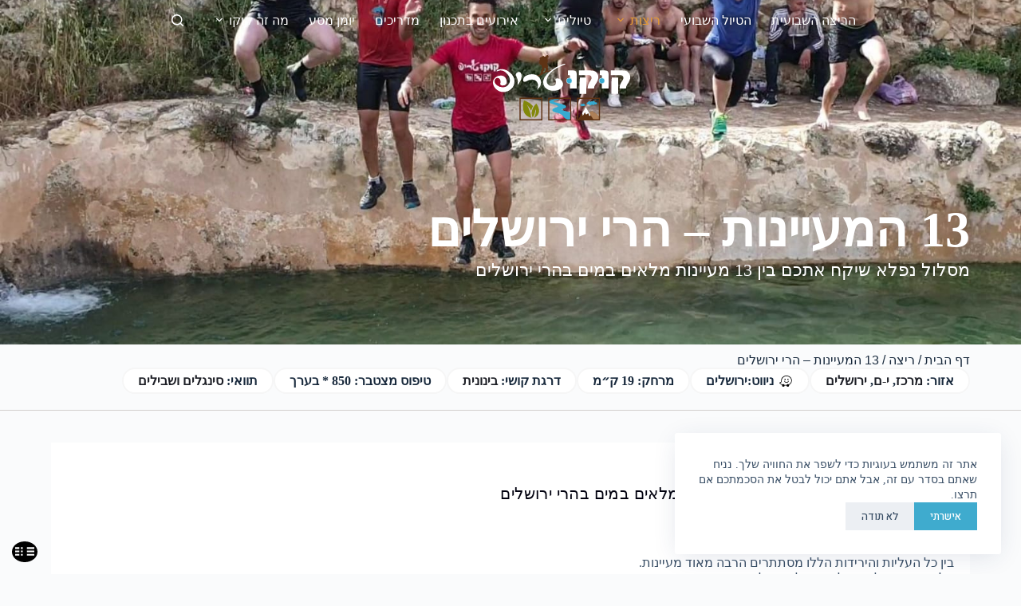

--- FILE ---
content_type: text/html; charset=UTF-8
request_url: https://www.kukutrip.co.il/13-springs-jerusalem/
body_size: 29629
content:
<!doctype html>
<html dir="rtl" lang="he-IL">
<head>
	
	<meta charset="UTF-8">
	<meta name="viewport" content="width=device-width, initial-scale=1, maximum-scale=5, viewport-fit=cover">
	<link rel="profile" href="https://gmpg.org/xfn/11">
	<meta name='robots' content='index, follow, max-image-preview:large, max-snippet:-1, max-video-preview:-1' />

	<!-- This site is optimized with the Yoast SEO plugin v26.6 - https://yoast.com/wordpress/plugins/seo/ -->
	<title>13 המעיינות - הרי ירושלים - קוקו טריפ</title>
	<meta name="description" content="שביל המעיינות בהרי ירושלים דרך עין שריג, חידנק, ספיר, ערן, אשקף, עמינדב, עוזי,תמר, סיף, עין עוד מלבדו, איתמר- עין אל בלד, עין חניה, עין לבן שמלאים במים" />
	<link rel="canonical" href="https://www.kukutrip.co.il/13-springs-jerusalem/" />
	<meta property="og:locale" content="he_IL" />
	<meta property="og:type" content="article" />
	<meta property="og:title" content="13 המעיינות - הרי ירושלים - קוקו טריפ" />
	<meta property="og:description" content="שביל המעיינות בהרי ירושלים דרך עין שריג, חידנק, ספיר, ערן, אשקף, עמינדב, עוזי,תמר, סיף, עין עוד מלבדו, איתמר- עין אל בלד, עין חניה, עין לבן שמלאים במים" />
	<meta property="og:url" content="https://www.kukutrip.co.il/13-springs-jerusalem/" />
	<meta property="og:site_name" content="קוקו טריפ" />
	<meta property="article:publisher" content="https://www.facebook.com/kukutrip15/" />
	<meta property="article:published_time" content="2020-05-22T14:50:25+00:00" />
	<meta property="article:modified_time" content="2021-07-18T08:56:32+00:00" />
	<meta property="og:image" content="https://www.kukutrip.co.il/wp-content/uploads/2020/05/קאוור.jpeg" />
	<meta property="og:image:width" content="1599" />
	<meta property="og:image:height" content="899" />
	<meta property="og:image:type" content="image/jpeg" />
	<meta name="author" content="koby peled" />
	<meta name="twitter:card" content="summary_large_image" />
	<meta name="twitter:label1" content="נכתב על יד" />
	<meta name="twitter:data1" content="koby peled" />
	<script type="application/ld+json" class="yoast-schema-graph">{"@context":"https://schema.org","@graph":[{"@type":"Article","@id":"https://www.kukutrip.co.il/13-springs-jerusalem/#article","isPartOf":{"@id":"https://www.kukutrip.co.il/13-springs-jerusalem/"},"author":{"name":"koby peled","@id":"https://www.kukutrip.co.il/#/schema/person/caccbacac86493ccb9e0c5d07930676a"},"headline":"13 המעיינות &#8211; הרי ירושלים","datePublished":"2020-05-22T14:50:25+00:00","dateModified":"2021-07-18T08:56:32+00:00","mainEntityOfPage":{"@id":"https://www.kukutrip.co.il/13-springs-jerusalem/"},"wordCount":1,"commentCount":2,"publisher":{"@id":"https://www.kukutrip.co.il/#organization"},"image":{"@id":"https://www.kukutrip.co.il/13-springs-jerusalem/#primaryimage"},"thumbnailUrl":"https://www.kukutrip.co.il/wp-content/uploads/2020/05/קאוור.jpeg","articleSection":["ריצה","מובחרים"],"inLanguage":"he-IL","potentialAction":[{"@type":"CommentAction","name":"Comment","target":["https://www.kukutrip.co.il/13-springs-jerusalem/#respond"]}]},{"@type":"WebPage","@id":"https://www.kukutrip.co.il/13-springs-jerusalem/","url":"https://www.kukutrip.co.il/13-springs-jerusalem/","name":"13 המעיינות - הרי ירושלים - קוקו טריפ","isPartOf":{"@id":"https://www.kukutrip.co.il/#website"},"primaryImageOfPage":{"@id":"https://www.kukutrip.co.il/13-springs-jerusalem/#primaryimage"},"image":{"@id":"https://www.kukutrip.co.il/13-springs-jerusalem/#primaryimage"},"thumbnailUrl":"https://www.kukutrip.co.il/wp-content/uploads/2020/05/קאוור.jpeg","datePublished":"2020-05-22T14:50:25+00:00","dateModified":"2021-07-18T08:56:32+00:00","description":"שביל המעיינות בהרי ירושלים דרך עין שריג, חידנק, ספיר, ערן, אשקף, עמינדב, עוזי,תמר, סיף, עין עוד מלבדו, איתמר- עין אל בלד, עין חניה, עין לבן שמלאים במים","breadcrumb":{"@id":"https://www.kukutrip.co.il/13-springs-jerusalem/#breadcrumb"},"inLanguage":"he-IL","potentialAction":[{"@type":"ReadAction","target":["https://www.kukutrip.co.il/13-springs-jerusalem/"]}]},{"@type":"ImageObject","inLanguage":"he-IL","@id":"https://www.kukutrip.co.il/13-springs-jerusalem/#primaryimage","url":"https://www.kukutrip.co.il/wp-content/uploads/2020/05/קאוור.jpeg","contentUrl":"https://www.kukutrip.co.il/wp-content/uploads/2020/05/קאוור.jpeg","width":1599,"height":899,"caption":"עין חניה מעיינות"},{"@type":"BreadcrumbList","@id":"https://www.kukutrip.co.il/13-springs-jerusalem/#breadcrumb","itemListElement":[{"@type":"ListItem","position":1,"name":"דף הבית","item":"https://www.kukutrip.co.il/"},{"@type":"ListItem","position":2,"name":"ריצה","item":"https://www.kukutrip.co.il/category/running/"},{"@type":"ListItem","position":3,"name":"13 המעיינות &#8211; הרי ירושלים"}]},{"@type":"WebSite","@id":"https://www.kukutrip.co.il/#website","url":"https://www.kukutrip.co.il/","name":"קוקו טריפ","description":"קוקו , מיזם חברתי שמושתת על אהבת הטבע, אהבת הארץ.","publisher":{"@id":"https://www.kukutrip.co.il/#organization"},"potentialAction":[{"@type":"SearchAction","target":{"@type":"EntryPoint","urlTemplate":"https://www.kukutrip.co.il/?s={search_term_string}"},"query-input":{"@type":"PropertyValueSpecification","valueRequired":true,"valueName":"search_term_string"}}],"inLanguage":"he-IL"},{"@type":"Organization","@id":"https://www.kukutrip.co.il/#organization","name":"קוקו טריפ טיולים וריצות שטח","url":"https://www.kukutrip.co.il/","logo":{"@type":"ImageObject","inLanguage":"he-IL","@id":"https://www.kukutrip.co.il/#/schema/logo/image/","url":"","contentUrl":"","caption":"קוקו טריפ טיולים וריצות שטח"},"image":{"@id":"https://www.kukutrip.co.il/#/schema/logo/image/"},"sameAs":["https://www.facebook.com/kukutrip15/","http://instagram.com/kukutrip/","https://www.youtube.com/channel/UC26kxpec2LgrPUycc5g9YbA"]},{"@type":"Person","@id":"https://www.kukutrip.co.il/#/schema/person/caccbacac86493ccb9e0c5d07930676a","name":"koby peled","image":{"@type":"ImageObject","inLanguage":"he-IL","@id":"https://www.kukutrip.co.il/#/schema/person/image/","url":"https://secure.gravatar.com/avatar/f1d0fdf53b86b5fb37f4ed5a2a7f638fec09e432a8a9e3dc6855d1282731eb3a?s=96&d=mm&r=g","contentUrl":"https://secure.gravatar.com/avatar/f1d0fdf53b86b5fb37f4ed5a2a7f638fec09e432a8a9e3dc6855d1282731eb3a?s=96&d=mm&r=g","caption":"koby peled"},"url":"https://www.kukutrip.co.il/author/koby/"}]}</script>
	<!-- / Yoast SEO plugin. -->


<link rel='dns-prefetch' href='//www.kukutrip.co.il' />
<link rel='dns-prefetch' href='//fonts.googleapis.com' />
<link rel="alternate" title="oEmbed (JSON)" type="application/json+oembed" href="https://www.kukutrip.co.il/wp-json/oembed/1.0/embed?url=https%3A%2F%2Fwww.kukutrip.co.il%2F13-springs-jerusalem%2F" />
<link rel="alternate" title="oEmbed (XML)" type="text/xml+oembed" href="https://www.kukutrip.co.il/wp-json/oembed/1.0/embed?url=https%3A%2F%2Fwww.kukutrip.co.il%2F13-springs-jerusalem%2F&#038;format=xml" />
<style id='wp-img-auto-sizes-contain-inline-css'>
img:is([sizes=auto i],[sizes^="auto," i]){contain-intrinsic-size:3000px 1500px}
/*# sourceURL=wp-img-auto-sizes-contain-inline-css */
</style>
<link rel='stylesheet' id='blocksy-dynamic-global-css' href='https://www.kukutrip.co.il/wp-content/uploads/blocksy/css/global.css?ver=00326' media='all' />
<link rel='stylesheet' id='wp-block-library-rtl-css' href='https://www.kukutrip.co.il/wp-includes/css/dist/block-library/style-rtl.min.css?ver=6.9' media='all' />
<style id='global-styles-inline-css'>
:root{--wp--preset--aspect-ratio--square: 1;--wp--preset--aspect-ratio--4-3: 4/3;--wp--preset--aspect-ratio--3-4: 3/4;--wp--preset--aspect-ratio--3-2: 3/2;--wp--preset--aspect-ratio--2-3: 2/3;--wp--preset--aspect-ratio--16-9: 16/9;--wp--preset--aspect-ratio--9-16: 9/16;--wp--preset--color--black: #000000;--wp--preset--color--cyan-bluish-gray: #abb8c3;--wp--preset--color--white: #ffffff;--wp--preset--color--pale-pink: #f78da7;--wp--preset--color--vivid-red: #cf2e2e;--wp--preset--color--luminous-vivid-orange: #ff6900;--wp--preset--color--luminous-vivid-amber: #fcb900;--wp--preset--color--light-green-cyan: #7bdcb5;--wp--preset--color--vivid-green-cyan: #00d084;--wp--preset--color--pale-cyan-blue: #8ed1fc;--wp--preset--color--vivid-cyan-blue: #0693e3;--wp--preset--color--vivid-purple: #9b51e0;--wp--preset--color--palette-color-1: var(--theme-palette-color-1, #1D1F26);--wp--preset--color--palette-color-2: var(--theme-palette-color-2, #3FABCE);--wp--preset--color--palette-color-3: var(--theme-palette-color-3, #3A4F66);--wp--preset--color--palette-color-4: var(--theme-palette-color-4, #192a3d);--wp--preset--color--palette-color-5: var(--theme-palette-color-5, #e1e8ed);--wp--preset--color--palette-color-6: var(--theme-palette-color-6, #f2f5f7);--wp--preset--color--palette-color-7: var(--theme-palette-color-7, #FAFBFC);--wp--preset--color--palette-color-8: var(--theme-palette-color-8, #ffffff);--wp--preset--gradient--vivid-cyan-blue-to-vivid-purple: linear-gradient(135deg,rgb(6,147,227) 0%,rgb(155,81,224) 100%);--wp--preset--gradient--light-green-cyan-to-vivid-green-cyan: linear-gradient(135deg,rgb(122,220,180) 0%,rgb(0,208,130) 100%);--wp--preset--gradient--luminous-vivid-amber-to-luminous-vivid-orange: linear-gradient(135deg,rgb(252,185,0) 0%,rgb(255,105,0) 100%);--wp--preset--gradient--luminous-vivid-orange-to-vivid-red: linear-gradient(135deg,rgb(255,105,0) 0%,rgb(207,46,46) 100%);--wp--preset--gradient--very-light-gray-to-cyan-bluish-gray: linear-gradient(135deg,rgb(238,238,238) 0%,rgb(169,184,195) 100%);--wp--preset--gradient--cool-to-warm-spectrum: linear-gradient(135deg,rgb(74,234,220) 0%,rgb(151,120,209) 20%,rgb(207,42,186) 40%,rgb(238,44,130) 60%,rgb(251,105,98) 80%,rgb(254,248,76) 100%);--wp--preset--gradient--blush-light-purple: linear-gradient(135deg,rgb(255,206,236) 0%,rgb(152,150,240) 100%);--wp--preset--gradient--blush-bordeaux: linear-gradient(135deg,rgb(254,205,165) 0%,rgb(254,45,45) 50%,rgb(107,0,62) 100%);--wp--preset--gradient--luminous-dusk: linear-gradient(135deg,rgb(255,203,112) 0%,rgb(199,81,192) 50%,rgb(65,88,208) 100%);--wp--preset--gradient--pale-ocean: linear-gradient(135deg,rgb(255,245,203) 0%,rgb(182,227,212) 50%,rgb(51,167,181) 100%);--wp--preset--gradient--electric-grass: linear-gradient(135deg,rgb(202,248,128) 0%,rgb(113,206,126) 100%);--wp--preset--gradient--midnight: linear-gradient(135deg,rgb(2,3,129) 0%,rgb(40,116,252) 100%);--wp--preset--gradient--juicy-peach: linear-gradient(to right, #ffecd2 0%, #fcb69f 100%);--wp--preset--gradient--young-passion: linear-gradient(to right, #ff8177 0%, #ff867a 0%, #ff8c7f 21%, #f99185 52%, #cf556c 78%, #b12a5b 100%);--wp--preset--gradient--true-sunset: linear-gradient(to right, #fa709a 0%, #fee140 100%);--wp--preset--gradient--morpheus-den: linear-gradient(to top, #30cfd0 0%, #330867 100%);--wp--preset--gradient--plum-plate: linear-gradient(135deg, #667eea 0%, #764ba2 100%);--wp--preset--gradient--aqua-splash: linear-gradient(15deg, #13547a 0%, #80d0c7 100%);--wp--preset--gradient--love-kiss: linear-gradient(to top, #ff0844 0%, #ffb199 100%);--wp--preset--gradient--new-retrowave: linear-gradient(to top, #3b41c5 0%, #a981bb 49%, #ffc8a9 100%);--wp--preset--gradient--plum-bath: linear-gradient(to top, #cc208e 0%, #6713d2 100%);--wp--preset--gradient--high-flight: linear-gradient(to right, #0acffe 0%, #495aff 100%);--wp--preset--gradient--teen-party: linear-gradient(-225deg, #FF057C 0%, #8D0B93 50%, #321575 100%);--wp--preset--gradient--fabled-sunset: linear-gradient(-225deg, #231557 0%, #44107A 29%, #FF1361 67%, #FFF800 100%);--wp--preset--gradient--arielle-smile: radial-gradient(circle 248px at center, #16d9e3 0%, #30c7ec 47%, #46aef7 100%);--wp--preset--gradient--itmeo-branding: linear-gradient(180deg, #2af598 0%, #009efd 100%);--wp--preset--gradient--deep-blue: linear-gradient(to right, #6a11cb 0%, #2575fc 100%);--wp--preset--gradient--strong-bliss: linear-gradient(to right, #f78ca0 0%, #f9748f 19%, #fd868c 60%, #fe9a8b 100%);--wp--preset--gradient--sweet-period: linear-gradient(to top, #3f51b1 0%, #5a55ae 13%, #7b5fac 25%, #8f6aae 38%, #a86aa4 50%, #cc6b8e 62%, #f18271 75%, #f3a469 87%, #f7c978 100%);--wp--preset--gradient--purple-division: linear-gradient(to top, #7028e4 0%, #e5b2ca 100%);--wp--preset--gradient--cold-evening: linear-gradient(to top, #0c3483 0%, #a2b6df 100%, #6b8cce 100%, #a2b6df 100%);--wp--preset--gradient--mountain-rock: linear-gradient(to right, #868f96 0%, #596164 100%);--wp--preset--gradient--desert-hump: linear-gradient(to top, #c79081 0%, #dfa579 100%);--wp--preset--gradient--ethernal-constance: linear-gradient(to top, #09203f 0%, #537895 100%);--wp--preset--gradient--happy-memories: linear-gradient(-60deg, #ff5858 0%, #f09819 100%);--wp--preset--gradient--grown-early: linear-gradient(to top, #0ba360 0%, #3cba92 100%);--wp--preset--gradient--morning-salad: linear-gradient(-225deg, #B7F8DB 0%, #50A7C2 100%);--wp--preset--gradient--night-call: linear-gradient(-225deg, #AC32E4 0%, #7918F2 48%, #4801FF 100%);--wp--preset--gradient--mind-crawl: linear-gradient(-225deg, #473B7B 0%, #3584A7 51%, #30D2BE 100%);--wp--preset--gradient--angel-care: linear-gradient(-225deg, #FFE29F 0%, #FFA99F 48%, #FF719A 100%);--wp--preset--gradient--juicy-cake: linear-gradient(to top, #e14fad 0%, #f9d423 100%);--wp--preset--gradient--rich-metal: linear-gradient(to right, #d7d2cc 0%, #304352 100%);--wp--preset--gradient--mole-hall: linear-gradient(-20deg, #616161 0%, #9bc5c3 100%);--wp--preset--gradient--cloudy-knoxville: linear-gradient(120deg, #fdfbfb 0%, #ebedee 100%);--wp--preset--gradient--soft-grass: linear-gradient(to top, #c1dfc4 0%, #deecdd 100%);--wp--preset--gradient--saint-petersburg: linear-gradient(135deg, #f5f7fa 0%, #c3cfe2 100%);--wp--preset--gradient--everlasting-sky: linear-gradient(135deg, #fdfcfb 0%, #e2d1c3 100%);--wp--preset--gradient--kind-steel: linear-gradient(-20deg, #e9defa 0%, #fbfcdb 100%);--wp--preset--gradient--over-sun: linear-gradient(60deg, #abecd6 0%, #fbed96 100%);--wp--preset--gradient--premium-white: linear-gradient(to top, #d5d4d0 0%, #d5d4d0 1%, #eeeeec 31%, #efeeec 75%, #e9e9e7 100%);--wp--preset--gradient--clean-mirror: linear-gradient(45deg, #93a5cf 0%, #e4efe9 100%);--wp--preset--gradient--wild-apple: linear-gradient(to top, #d299c2 0%, #fef9d7 100%);--wp--preset--gradient--snow-again: linear-gradient(to top, #e6e9f0 0%, #eef1f5 100%);--wp--preset--gradient--confident-cloud: linear-gradient(to top, #dad4ec 0%, #dad4ec 1%, #f3e7e9 100%);--wp--preset--gradient--glass-water: linear-gradient(to top, #dfe9f3 0%, white 100%);--wp--preset--gradient--perfect-white: linear-gradient(-225deg, #E3FDF5 0%, #FFE6FA 100%);--wp--preset--font-size--small: 13px;--wp--preset--font-size--medium: 20px;--wp--preset--font-size--large: clamp(22px, 1.375rem + ((1vw - 3.2px) * 0.625), 30px);--wp--preset--font-size--x-large: clamp(30px, 1.875rem + ((1vw - 3.2px) * 1.563), 50px);--wp--preset--font-size--xx-large: clamp(45px, 2.813rem + ((1vw - 3.2px) * 2.734), 80px);--wp--preset--spacing--20: 0.44rem;--wp--preset--spacing--30: 0.67rem;--wp--preset--spacing--40: 1rem;--wp--preset--spacing--50: 1.5rem;--wp--preset--spacing--60: 2.25rem;--wp--preset--spacing--70: 3.38rem;--wp--preset--spacing--80: 5.06rem;--wp--preset--shadow--natural: 6px 6px 9px rgba(0, 0, 0, 0.2);--wp--preset--shadow--deep: 12px 12px 50px rgba(0, 0, 0, 0.4);--wp--preset--shadow--sharp: 6px 6px 0px rgba(0, 0, 0, 0.2);--wp--preset--shadow--outlined: 6px 6px 0px -3px rgb(255, 255, 255), 6px 6px rgb(0, 0, 0);--wp--preset--shadow--crisp: 6px 6px 0px rgb(0, 0, 0);}:root { --wp--style--global--content-size: var(--theme-block-max-width);--wp--style--global--wide-size: var(--theme-block-wide-max-width); }:where(body) { margin: 0; }.wp-site-blocks > .alignleft { float: left; margin-right: 2em; }.wp-site-blocks > .alignright { float: right; margin-left: 2em; }.wp-site-blocks > .aligncenter { justify-content: center; margin-left: auto; margin-right: auto; }:where(.wp-site-blocks) > * { margin-block-start: var(--theme-content-spacing); margin-block-end: 0; }:where(.wp-site-blocks) > :first-child { margin-block-start: 0; }:where(.wp-site-blocks) > :last-child { margin-block-end: 0; }:root { --wp--style--block-gap: var(--theme-content-spacing); }:root :where(.is-layout-flow) > :first-child{margin-block-start: 0;}:root :where(.is-layout-flow) > :last-child{margin-block-end: 0;}:root :where(.is-layout-flow) > *{margin-block-start: var(--theme-content-spacing);margin-block-end: 0;}:root :where(.is-layout-constrained) > :first-child{margin-block-start: 0;}:root :where(.is-layout-constrained) > :last-child{margin-block-end: 0;}:root :where(.is-layout-constrained) > *{margin-block-start: var(--theme-content-spacing);margin-block-end: 0;}:root :where(.is-layout-flex){gap: var(--theme-content-spacing);}:root :where(.is-layout-grid){gap: var(--theme-content-spacing);}.is-layout-flow > .alignleft{float: left;margin-inline-start: 0;margin-inline-end: 2em;}.is-layout-flow > .alignright{float: right;margin-inline-start: 2em;margin-inline-end: 0;}.is-layout-flow > .aligncenter{margin-left: auto !important;margin-right: auto !important;}.is-layout-constrained > .alignleft{float: left;margin-inline-start: 0;margin-inline-end: 2em;}.is-layout-constrained > .alignright{float: right;margin-inline-start: 2em;margin-inline-end: 0;}.is-layout-constrained > .aligncenter{margin-left: auto !important;margin-right: auto !important;}.is-layout-constrained > :where(:not(.alignleft):not(.alignright):not(.alignfull)){max-width: var(--wp--style--global--content-size);margin-left: auto !important;margin-right: auto !important;}.is-layout-constrained > .alignwide{max-width: var(--wp--style--global--wide-size);}body .is-layout-flex{display: flex;}.is-layout-flex{flex-wrap: wrap;align-items: center;}.is-layout-flex > :is(*, div){margin: 0;}body .is-layout-grid{display: grid;}.is-layout-grid > :is(*, div){margin: 0;}body{padding-top: 0px;padding-right: 0px;padding-bottom: 0px;padding-left: 0px;}:root :where(.wp-element-button, .wp-block-button__link){font-style: inherit;font-weight: inherit;letter-spacing: inherit;text-transform: inherit;}.has-black-color{color: var(--wp--preset--color--black) !important;}.has-cyan-bluish-gray-color{color: var(--wp--preset--color--cyan-bluish-gray) !important;}.has-white-color{color: var(--wp--preset--color--white) !important;}.has-pale-pink-color{color: var(--wp--preset--color--pale-pink) !important;}.has-vivid-red-color{color: var(--wp--preset--color--vivid-red) !important;}.has-luminous-vivid-orange-color{color: var(--wp--preset--color--luminous-vivid-orange) !important;}.has-luminous-vivid-amber-color{color: var(--wp--preset--color--luminous-vivid-amber) !important;}.has-light-green-cyan-color{color: var(--wp--preset--color--light-green-cyan) !important;}.has-vivid-green-cyan-color{color: var(--wp--preset--color--vivid-green-cyan) !important;}.has-pale-cyan-blue-color{color: var(--wp--preset--color--pale-cyan-blue) !important;}.has-vivid-cyan-blue-color{color: var(--wp--preset--color--vivid-cyan-blue) !important;}.has-vivid-purple-color{color: var(--wp--preset--color--vivid-purple) !important;}.has-palette-color-1-color{color: var(--wp--preset--color--palette-color-1) !important;}.has-palette-color-2-color{color: var(--wp--preset--color--palette-color-2) !important;}.has-palette-color-3-color{color: var(--wp--preset--color--palette-color-3) !important;}.has-palette-color-4-color{color: var(--wp--preset--color--palette-color-4) !important;}.has-palette-color-5-color{color: var(--wp--preset--color--palette-color-5) !important;}.has-palette-color-6-color{color: var(--wp--preset--color--palette-color-6) !important;}.has-palette-color-7-color{color: var(--wp--preset--color--palette-color-7) !important;}.has-palette-color-8-color{color: var(--wp--preset--color--palette-color-8) !important;}.has-black-background-color{background-color: var(--wp--preset--color--black) !important;}.has-cyan-bluish-gray-background-color{background-color: var(--wp--preset--color--cyan-bluish-gray) !important;}.has-white-background-color{background-color: var(--wp--preset--color--white) !important;}.has-pale-pink-background-color{background-color: var(--wp--preset--color--pale-pink) !important;}.has-vivid-red-background-color{background-color: var(--wp--preset--color--vivid-red) !important;}.has-luminous-vivid-orange-background-color{background-color: var(--wp--preset--color--luminous-vivid-orange) !important;}.has-luminous-vivid-amber-background-color{background-color: var(--wp--preset--color--luminous-vivid-amber) !important;}.has-light-green-cyan-background-color{background-color: var(--wp--preset--color--light-green-cyan) !important;}.has-vivid-green-cyan-background-color{background-color: var(--wp--preset--color--vivid-green-cyan) !important;}.has-pale-cyan-blue-background-color{background-color: var(--wp--preset--color--pale-cyan-blue) !important;}.has-vivid-cyan-blue-background-color{background-color: var(--wp--preset--color--vivid-cyan-blue) !important;}.has-vivid-purple-background-color{background-color: var(--wp--preset--color--vivid-purple) !important;}.has-palette-color-1-background-color{background-color: var(--wp--preset--color--palette-color-1) !important;}.has-palette-color-2-background-color{background-color: var(--wp--preset--color--palette-color-2) !important;}.has-palette-color-3-background-color{background-color: var(--wp--preset--color--palette-color-3) !important;}.has-palette-color-4-background-color{background-color: var(--wp--preset--color--palette-color-4) !important;}.has-palette-color-5-background-color{background-color: var(--wp--preset--color--palette-color-5) !important;}.has-palette-color-6-background-color{background-color: var(--wp--preset--color--palette-color-6) !important;}.has-palette-color-7-background-color{background-color: var(--wp--preset--color--palette-color-7) !important;}.has-palette-color-8-background-color{background-color: var(--wp--preset--color--palette-color-8) !important;}.has-black-border-color{border-color: var(--wp--preset--color--black) !important;}.has-cyan-bluish-gray-border-color{border-color: var(--wp--preset--color--cyan-bluish-gray) !important;}.has-white-border-color{border-color: var(--wp--preset--color--white) !important;}.has-pale-pink-border-color{border-color: var(--wp--preset--color--pale-pink) !important;}.has-vivid-red-border-color{border-color: var(--wp--preset--color--vivid-red) !important;}.has-luminous-vivid-orange-border-color{border-color: var(--wp--preset--color--luminous-vivid-orange) !important;}.has-luminous-vivid-amber-border-color{border-color: var(--wp--preset--color--luminous-vivid-amber) !important;}.has-light-green-cyan-border-color{border-color: var(--wp--preset--color--light-green-cyan) !important;}.has-vivid-green-cyan-border-color{border-color: var(--wp--preset--color--vivid-green-cyan) !important;}.has-pale-cyan-blue-border-color{border-color: var(--wp--preset--color--pale-cyan-blue) !important;}.has-vivid-cyan-blue-border-color{border-color: var(--wp--preset--color--vivid-cyan-blue) !important;}.has-vivid-purple-border-color{border-color: var(--wp--preset--color--vivid-purple) !important;}.has-palette-color-1-border-color{border-color: var(--wp--preset--color--palette-color-1) !important;}.has-palette-color-2-border-color{border-color: var(--wp--preset--color--palette-color-2) !important;}.has-palette-color-3-border-color{border-color: var(--wp--preset--color--palette-color-3) !important;}.has-palette-color-4-border-color{border-color: var(--wp--preset--color--palette-color-4) !important;}.has-palette-color-5-border-color{border-color: var(--wp--preset--color--palette-color-5) !important;}.has-palette-color-6-border-color{border-color: var(--wp--preset--color--palette-color-6) !important;}.has-palette-color-7-border-color{border-color: var(--wp--preset--color--palette-color-7) !important;}.has-palette-color-8-border-color{border-color: var(--wp--preset--color--palette-color-8) !important;}.has-vivid-cyan-blue-to-vivid-purple-gradient-background{background: var(--wp--preset--gradient--vivid-cyan-blue-to-vivid-purple) !important;}.has-light-green-cyan-to-vivid-green-cyan-gradient-background{background: var(--wp--preset--gradient--light-green-cyan-to-vivid-green-cyan) !important;}.has-luminous-vivid-amber-to-luminous-vivid-orange-gradient-background{background: var(--wp--preset--gradient--luminous-vivid-amber-to-luminous-vivid-orange) !important;}.has-luminous-vivid-orange-to-vivid-red-gradient-background{background: var(--wp--preset--gradient--luminous-vivid-orange-to-vivid-red) !important;}.has-very-light-gray-to-cyan-bluish-gray-gradient-background{background: var(--wp--preset--gradient--very-light-gray-to-cyan-bluish-gray) !important;}.has-cool-to-warm-spectrum-gradient-background{background: var(--wp--preset--gradient--cool-to-warm-spectrum) !important;}.has-blush-light-purple-gradient-background{background: var(--wp--preset--gradient--blush-light-purple) !important;}.has-blush-bordeaux-gradient-background{background: var(--wp--preset--gradient--blush-bordeaux) !important;}.has-luminous-dusk-gradient-background{background: var(--wp--preset--gradient--luminous-dusk) !important;}.has-pale-ocean-gradient-background{background: var(--wp--preset--gradient--pale-ocean) !important;}.has-electric-grass-gradient-background{background: var(--wp--preset--gradient--electric-grass) !important;}.has-midnight-gradient-background{background: var(--wp--preset--gradient--midnight) !important;}.has-juicy-peach-gradient-background{background: var(--wp--preset--gradient--juicy-peach) !important;}.has-young-passion-gradient-background{background: var(--wp--preset--gradient--young-passion) !important;}.has-true-sunset-gradient-background{background: var(--wp--preset--gradient--true-sunset) !important;}.has-morpheus-den-gradient-background{background: var(--wp--preset--gradient--morpheus-den) !important;}.has-plum-plate-gradient-background{background: var(--wp--preset--gradient--plum-plate) !important;}.has-aqua-splash-gradient-background{background: var(--wp--preset--gradient--aqua-splash) !important;}.has-love-kiss-gradient-background{background: var(--wp--preset--gradient--love-kiss) !important;}.has-new-retrowave-gradient-background{background: var(--wp--preset--gradient--new-retrowave) !important;}.has-plum-bath-gradient-background{background: var(--wp--preset--gradient--plum-bath) !important;}.has-high-flight-gradient-background{background: var(--wp--preset--gradient--high-flight) !important;}.has-teen-party-gradient-background{background: var(--wp--preset--gradient--teen-party) !important;}.has-fabled-sunset-gradient-background{background: var(--wp--preset--gradient--fabled-sunset) !important;}.has-arielle-smile-gradient-background{background: var(--wp--preset--gradient--arielle-smile) !important;}.has-itmeo-branding-gradient-background{background: var(--wp--preset--gradient--itmeo-branding) !important;}.has-deep-blue-gradient-background{background: var(--wp--preset--gradient--deep-blue) !important;}.has-strong-bliss-gradient-background{background: var(--wp--preset--gradient--strong-bliss) !important;}.has-sweet-period-gradient-background{background: var(--wp--preset--gradient--sweet-period) !important;}.has-purple-division-gradient-background{background: var(--wp--preset--gradient--purple-division) !important;}.has-cold-evening-gradient-background{background: var(--wp--preset--gradient--cold-evening) !important;}.has-mountain-rock-gradient-background{background: var(--wp--preset--gradient--mountain-rock) !important;}.has-desert-hump-gradient-background{background: var(--wp--preset--gradient--desert-hump) !important;}.has-ethernal-constance-gradient-background{background: var(--wp--preset--gradient--ethernal-constance) !important;}.has-happy-memories-gradient-background{background: var(--wp--preset--gradient--happy-memories) !important;}.has-grown-early-gradient-background{background: var(--wp--preset--gradient--grown-early) !important;}.has-morning-salad-gradient-background{background: var(--wp--preset--gradient--morning-salad) !important;}.has-night-call-gradient-background{background: var(--wp--preset--gradient--night-call) !important;}.has-mind-crawl-gradient-background{background: var(--wp--preset--gradient--mind-crawl) !important;}.has-angel-care-gradient-background{background: var(--wp--preset--gradient--angel-care) !important;}.has-juicy-cake-gradient-background{background: var(--wp--preset--gradient--juicy-cake) !important;}.has-rich-metal-gradient-background{background: var(--wp--preset--gradient--rich-metal) !important;}.has-mole-hall-gradient-background{background: var(--wp--preset--gradient--mole-hall) !important;}.has-cloudy-knoxville-gradient-background{background: var(--wp--preset--gradient--cloudy-knoxville) !important;}.has-soft-grass-gradient-background{background: var(--wp--preset--gradient--soft-grass) !important;}.has-saint-petersburg-gradient-background{background: var(--wp--preset--gradient--saint-petersburg) !important;}.has-everlasting-sky-gradient-background{background: var(--wp--preset--gradient--everlasting-sky) !important;}.has-kind-steel-gradient-background{background: var(--wp--preset--gradient--kind-steel) !important;}.has-over-sun-gradient-background{background: var(--wp--preset--gradient--over-sun) !important;}.has-premium-white-gradient-background{background: var(--wp--preset--gradient--premium-white) !important;}.has-clean-mirror-gradient-background{background: var(--wp--preset--gradient--clean-mirror) !important;}.has-wild-apple-gradient-background{background: var(--wp--preset--gradient--wild-apple) !important;}.has-snow-again-gradient-background{background: var(--wp--preset--gradient--snow-again) !important;}.has-confident-cloud-gradient-background{background: var(--wp--preset--gradient--confident-cloud) !important;}.has-glass-water-gradient-background{background: var(--wp--preset--gradient--glass-water) !important;}.has-perfect-white-gradient-background{background: var(--wp--preset--gradient--perfect-white) !important;}.has-small-font-size{font-size: var(--wp--preset--font-size--small) !important;}.has-medium-font-size{font-size: var(--wp--preset--font-size--medium) !important;}.has-large-font-size{font-size: var(--wp--preset--font-size--large) !important;}.has-x-large-font-size{font-size: var(--wp--preset--font-size--x-large) !important;}.has-xx-large-font-size{font-size: var(--wp--preset--font-size--xx-large) !important;}
:root :where(.wp-block-pullquote){font-size: clamp(0.984em, 0.984rem + ((1vw - 0.2em) * 0.645), 1.5em);line-height: 1.6;}
/*# sourceURL=global-styles-inline-css */
</style>
<style id='wpgb-head-inline-css'>
.wp-grid-builder:not(.wpgb-template),.wpgb-facet{opacity:0.01}.wpgb-facet fieldset{margin:0;padding:0;border:none;outline:none;box-shadow:none}.wpgb-facet fieldset:last-child{margin-bottom:40px;}.wpgb-facet fieldset legend.wpgb-sr-only{height:1px;width:1px}
/*# sourceURL=wpgb-head-inline-css */
</style>
<link rel='stylesheet' id='blocksy-fonts-font-source-google-css' href='https://fonts.googleapis.com/css2?family=Heebo:wght@400;500;600;700&#038;display=swap' media='all' />
<link rel='stylesheet' id='ct-main-styles-css' href='https://www.kukutrip.co.il/wp-content/themes/blocksy/static/bundle/main.min.css?ver=2.1.23' media='all' />
<link rel='stylesheet' id='ct-page-title-styles-css' href='https://www.kukutrip.co.il/wp-content/themes/blocksy/static/bundle/page-title.min.css?ver=2.1.23' media='all' />
<link rel='stylesheet' id='ct-main-rtl-styles-css' href='https://www.kukutrip.co.il/wp-content/themes/blocksy/static/bundle/main-rtl.min.css?ver=2.1.23' media='all' />
<link rel='stylesheet' id='ct-comments-styles-css' href='https://www.kukutrip.co.il/wp-content/themes/blocksy/static/bundle/comments.min.css?ver=2.1.23' media='all' />
<link rel='stylesheet' id='ct-elementor-styles-css' href='https://www.kukutrip.co.il/wp-content/themes/blocksy/static/bundle/elementor-frontend.min.css?ver=2.1.23' media='all' />
<link rel='stylesheet' id='elementor-frontend-css' href='https://www.kukutrip.co.il/wp-content/plugins/elementor/assets/css/frontend-rtl.min.css?ver=3.33.5' media='all' />
<style id='elementor-frontend-inline-css'>
.elementor-8165 .elementor-element.elementor-element-b1acfa8:not(.elementor-motion-effects-element-type-background), .elementor-8165 .elementor-element.elementor-element-b1acfa8 > .elementor-motion-effects-container > .elementor-motion-effects-layer{background-image:url("https://www.kukutrip.co.il/wp-content/uploads/2020/05/קאוור.jpeg");}
/*# sourceURL=elementor-frontend-inline-css */
</style>
<link rel='stylesheet' id='widget-heading-css' href='https://www.kukutrip.co.il/wp-content/plugins/elementor/assets/css/widget-heading-rtl.min.css?ver=3.33.5' media='all' />
<link rel='stylesheet' id='widget-breadcrumbs-css' href='https://www.kukutrip.co.il/wp-content/plugins/elementor-pro/assets/css/widget-breadcrumbs-rtl.min.css?ver=3.33.2' media='all' />
<link rel='stylesheet' id='widget-icon-list-css' href='https://www.kukutrip.co.il/wp-content/plugins/elementor/assets/css/widget-icon-list-rtl.min.css?ver=3.33.5' media='all' />
<link rel='stylesheet' id='widget-toggle-css' href='https://www.kukutrip.co.il/wp-content/plugins/elementor/assets/css/widget-toggle-rtl.min.css?ver=3.33.5' media='all' />
<link rel='stylesheet' id='widget-post-navigation-css' href='https://www.kukutrip.co.il/wp-content/plugins/elementor-pro/assets/css/widget-post-navigation-rtl.min.css?ver=3.33.2' media='all' />
<link rel='stylesheet' id='elementor-post-6638-css' href='https://www.kukutrip.co.il/wp-content/uploads/elementor/css/post-6638.css?ver=1767381765' media='all' />
<link rel='stylesheet' id='base-desktop-css' href='https://www.kukutrip.co.il/wp-content/uploads/elementor/css/base-desktop.css?ver=all' media='all' />
<link rel='stylesheet' id='elementor-post-8165-css' href='https://www.kukutrip.co.il/wp-content/uploads/elementor/css/post-8165.css?ver=1767381872' media='all' />
<link rel='stylesheet' id='blocksy-ext-mega-menu-styles-css' href='https://www.kukutrip.co.il/wp-content/plugins/blocksy-companion-pro/framework/premium/extensions/mega-menu/static/bundle/main.min.css?ver=2.1.23' media='all' />
<link rel='stylesheet' id='blocksy-ext-post-types-extra-styles-css' href='https://www.kukutrip.co.il/wp-content/plugins/blocksy-companion-pro/framework/premium/extensions/post-types-extra/static/bundle/main.min.css?ver=2.1.23' media='all' />
<link rel='stylesheet' id='elementor-gf-local-notosanshebrew-css' href='https://www.kukutrip.co.il/wp-content/uploads/elementor/google-fonts/css/notosanshebrew.css?ver=1747329102' media='all' />
<script src="https://www.kukutrip.co.il/wp-includes/js/jquery/jquery.min.js?ver=3.7.1" id="jquery-core-js"></script>
<script src="https://www.kukutrip.co.il/wp-includes/js/jquery/jquery-migrate.min.js?ver=3.4.1" id="jquery-migrate-js"></script>
<noscript><style>.wp-grid-builder .wpgb-card.wpgb-card-hidden .wpgb-card-wrapper{opacity:1!important;visibility:visible!important;transform:none!important}.wpgb-facet {opacity:1!important;pointer-events:auto!important}.wpgb-facet *:not(.wpgb-pagination-facet){display:none}</style></noscript><noscript><link rel='stylesheet' href='https://www.kukutrip.co.il/wp-content/themes/blocksy/static/bundle/no-scripts.min.css' type='text/css'></noscript>
<style id="ct-main-styles-inline-css">[data-header*="type-1"] {--has-transparent-header:1;}</style>
<meta name="generator" content="Elementor 3.33.5; features: e_font_icon_svg; settings: css_print_method-external, google_font-enabled, font_display-block">
	<script async src="https://pagead2.googlesyndication.com/pagead/js/adsbygoogle.js?client=ca-pub-1041155203256630"
     crossorigin="anonymous"></script>
	<meta name="google-adsense-account" content="ca-pub-1041155203256630">

<meta property="fb:app_id" content="2386202854979155" />			<style>
				.e-con.e-parent:nth-of-type(n+4):not(.e-lazyloaded):not(.e-no-lazyload),
				.e-con.e-parent:nth-of-type(n+4):not(.e-lazyloaded):not(.e-no-lazyload) * {
					background-image: none !important;
				}
				@media screen and (max-height: 1024px) {
					.e-con.e-parent:nth-of-type(n+3):not(.e-lazyloaded):not(.e-no-lazyload),
					.e-con.e-parent:nth-of-type(n+3):not(.e-lazyloaded):not(.e-no-lazyload) * {
						background-image: none !important;
					}
				}
				@media screen and (max-height: 640px) {
					.e-con.e-parent:nth-of-type(n+2):not(.e-lazyloaded):not(.e-no-lazyload),
					.e-con.e-parent:nth-of-type(n+2):not(.e-lazyloaded):not(.e-no-lazyload) * {
						background-image: none !important;
					}
				}
			</style>
			<link rel="icon" href="https://www.kukutrip.co.il/wp-content/uploads/2022/11/cropped-kukutriplogo-3-32x32.png" sizes="32x32" />
<link rel="icon" href="https://www.kukutrip.co.il/wp-content/uploads/2022/11/cropped-kukutriplogo-3-192x192.png" sizes="192x192" />
<link rel="apple-touch-icon" href="https://www.kukutrip.co.il/wp-content/uploads/2022/11/cropped-kukutriplogo-3-180x180.png" />
<meta name="msapplication-TileImage" content="https://www.kukutrip.co.il/wp-content/uploads/2022/11/cropped-kukutriplogo-3-270x270.png" />
		<style id="wp-custom-css">
			html, body {
	overflow:x: hidden;
}
a.skip-link.show-on-focus {
border: 0 !important;
    height: 0 !important;
    overflow: hidden !important;
    padding: 0 !important;
    pointer-events: none !important;
    position: absolute !important;
    white-space: nowrap !important;
    width: 0 !important;
}
.no-botder {
	border:0px;
}
.ct-elementor-default-template .elementor-top-section:not(.ct-section-stretched):not(.elementor-sticky) {
  margin-left: var(--has-wide, auto);
  margin-right: var(--has-wide, auto);
  width: 100%;
  max-width: 100%;
}
.ct-footer a,.ct-footer h3{
	color:var(--selectionTextColor)
}
.ct-footer .ct-widget ul {
  
  --listStyleType: none;
  --content-spacing: 20px;
  display: -webkit-box;
  display: -ms-flexbox;
  display: flex;
  -ms-flex-wrap: wrap;
  flex-wrap: wrap;
	 -webkit-box-flex: 1;
  -ms-flex-positive: 1;
  flex-grow: 1;
}
.ct-footer #nav_menu-8 ul li{
  -webkit-box-flex: 1;
  -ms-flex-positive: 1;
  flex-grow: 1;
	background-color:#E39933;
	margin:8px;
	text-align:center;
	padding:10px 13px;
}
/*remove these h1 margin*/
.entry-content h1, .entry-content h2, .entry-content h3, .entry-content h4, .entry-content h5, .entry-content h6{
	margin-top: 0;
}
.wp-block-social-links:not(.is-style-logos-only) .wp-social-link {
  background-color: transparent !important;
  color: #fff;
  margin-inline: 10px;
  font-size: 22px;
}
.wpgb-grid-13 
.wpgb-button.wpgb-load-more {
  border-radius: 45px;
  box-shadow: 0 8px 15px rgba(0,0,0,0.1);
  background: #fff;
  color: #000;
  font-weight: 500;
  font-family: var(--fontFamily);
}
.wpgb-grid-13 .wpgb-area-bottom-1{
	margin-left:0px !important;
		margin-right:0px !important;
}
.run-with-filters .wpgb-button.wpgb-load-more {
  border-radius: 45px;
  box-shadow: 0 8px 15px rgba(0,0,0,0.1);
  background: #fff;
  color: #000;
  font-weight: 500;
  font-family: var(--fontFamily);
	margin-block:10px
}
.unset-color a {
  color: color: var(--theme-palette-color-8) !important;
}
/* post main a*/
#post-main-a a{
	text-decoration:underline !important;
}

#running button {
    border-radius: 45px;
  box-shadow: 0 8px 15px rgba(0,0,0,0.1);
  background: #fff;
  color: #000;
  font-weight: 500;
  font-family: var(--fontFamily);

}
.bg-home a{
	color:#fff;
}
.wp-block-heading.abs-position {
  position: relative;
  bottom: 35vh;
  z-index: 666;
  display: flex;
  margin: 0 auto;
    margin-right: auto;
    margin-left: auto;
  color: var(--selectionTextColor);
  text-align: center;
  justify-content: center;
  width: 100%;
  max-width: unset;
  line-height: 1.2;
	padding-inline:10px;
	font-size:calc(30px + 1vw)
}
@media(max-width:1025px){
	.wp-block-heading.abs-position {
	bottom:27vh;
	}
}


		</style>
			</head>


<body data-barba="wrapper" class="rtl wp-singular post-template-default single single-post postid-7903 single-format-standard wp-custom-logo wp-embed-responsive wp-theme-blocksy wp-child-theme-kuku-theme elementor-default elementor-kit-6638 elementor-page-8165 ct-elementor-default-template" data-link="type-2" data-prefix="single_blog_post" data-header="type-1:sticky:auto" data-footer="type-1" itemscope="itemscope" itemtype="https://schema.org/Blog">

<a class="skip-link show-on-focus" href="#main">
	Skip to content</a>

<a class="skip-link screen-reader-text" href="#main">Skip to content</a><div class="ct-drawer-canvas" data-location="start">
		<div id="search-modal" class="ct-panel" data-behaviour="modal" role="dialog" aria-label="Search modal" inert>
			<div class="ct-panel-actions">
				<button class="ct-toggle-close" data-type="type-1" aria-label="Close search modal">
					<svg class="ct-icon" width="12" height="12" viewBox="0 0 15 15"><path d="M1 15a1 1 0 01-.71-.29 1 1 0 010-1.41l5.8-5.8-5.8-5.8A1 1 0 011.7.29l5.8 5.8 5.8-5.8a1 1 0 011.41 1.41l-5.8 5.8 5.8 5.8a1 1 0 01-1.41 1.41l-5.8-5.8-5.8 5.8A1 1 0 011 15z"/></svg>				</button>
			</div>

			<div class="ct-panel-content">
				

<form role="search" method="get" class="ct-search-form"  action="https://www.kukutrip.co.il/" aria-haspopup="listbox" data-live-results="thumbs">

	<input 
		type="search" class="modal-field"		placeholder="חיפוש"
		value=""
		name="s"
		autocomplete="off"
		title="Search for..."
		aria-label="Search for..."
			>

	<div class="ct-search-form-controls">
		
		<button type="submit" class="wp-element-button" data-button="icon" aria-label="Search button">
			<svg class="ct-icon ct-search-button-content" aria-hidden="true" width="15" height="15" viewBox="0 0 15 15"><path d="M14.8,13.7L12,11c0.9-1.2,1.5-2.6,1.5-4.2c0-3.7-3-6.8-6.8-6.8S0,3,0,6.8s3,6.8,6.8,6.8c1.6,0,3.1-0.6,4.2-1.5l2.8,2.8c0.1,0.1,0.3,0.2,0.5,0.2s0.4-0.1,0.5-0.2C15.1,14.5,15.1,14,14.8,13.7z M1.5,6.8c0-2.9,2.4-5.2,5.2-5.2S12,3.9,12,6.8S9.6,12,6.8,12S1.5,9.6,1.5,6.8z"/></svg>
			<span class="ct-ajax-loader">
				<svg viewBox="0 0 24 24">
					<circle cx="12" cy="12" r="10" opacity="0.2" fill="none" stroke="currentColor" stroke-miterlimit="10" stroke-width="2"/>

					<path d="m12,2c5.52,0,10,4.48,10,10" fill="none" stroke="currentColor" stroke-linecap="round" stroke-miterlimit="10" stroke-width="2">
						<animateTransform
							attributeName="transform"
							attributeType="XML"
							type="rotate"
							dur="0.6s"
							from="0 12 12"
							to="360 12 12"
							repeatCount="indefinite"
						/>
					</path>
				</svg>
			</span>
		</button>

		
					<input type="hidden" name="ct_post_type" value="post:page">
		
		

		<input type="hidden" value="92407a9d19" class="ct-live-results-nonce">	</div>

			<div class="screen-reader-text" aria-live="polite" role="status">
			No results		</div>
	
</form>


			</div>
		</div>

		<div id="offcanvas" class="ct-panel ct-header" data-behaviour="right-side" role="dialog" aria-label="Offcanvas modal" inert=""><div class="ct-panel-inner">
		<div class="ct-panel-actions">
			
			<button class="ct-toggle-close" data-type="type-1" aria-label="Close drawer">
				<svg class="ct-icon" width="12" height="12" viewBox="0 0 15 15"><path d="M1 15a1 1 0 01-.71-.29 1 1 0 010-1.41l5.8-5.8-5.8-5.8A1 1 0 011.7.29l5.8 5.8 5.8-5.8a1 1 0 011.41 1.41l-5.8 5.8 5.8 5.8a1 1 0 01-1.41 1.41l-5.8-5.8-5.8 5.8A1 1 0 011 15z"/></svg>
			</button>
		</div>
		<div class="ct-panel-content" data-device="desktop"><div class="ct-panel-content-inner"></div></div><div class="ct-panel-content" data-device="mobile"><div class="ct-panel-content-inner">
<nav
	class="mobile-menu menu-container has-submenu"
	data-id="mobile-menu" data-interaction="click" data-toggle-type="type-1" data-submenu-dots="yes"	aria-label="Main">

	<ul id="menu-main-1" class=""><li class="menu-item menu-item-type-post_type menu-item-object-page menu-item-8526"><a href="https://www.kukutrip.co.il/week-runs/" class="ct-menu-link">הריצה השבועית</a></li>
<li class="menu-item menu-item-type-post_type menu-item-object-page menu-item-4974"><a href="https://www.kukutrip.co.il/trip/" class="ct-menu-link">הטיול השבועי</a></li>
<li class="menu-item menu-item-type-taxonomy menu-item-object-category current-post-ancestor current-menu-parent current-post-parent menu-item-has-children menu-item-2592"><span class="ct-sub-menu-parent"><a href="https://www.kukutrip.co.il/category/running/" class="ct-menu-link">ריצות</a><button class="ct-toggle-dropdown-mobile" aria-label="Expand dropdown menu" aria-haspopup="true" aria-expanded="false"><svg class="ct-icon toggle-icon-1" width="15" height="15" viewBox="0 0 15 15" aria-hidden="true"><path d="M3.9,5.1l3.6,3.6l3.6-3.6l1.4,0.7l-5,5l-5-5L3.9,5.1z"/></svg></button></span>
<ul class="sub-menu">
	<li class="menu-item menu-item-type-custom menu-item-object-custom menu-item-has-children menu-item-7272"><span class="ct-sub-menu-parent"><a href="#" class="ct-menu-link">לפי התוואי</a><button class="ct-toggle-dropdown-mobile" aria-label="Expand dropdown menu" aria-haspopup="true" aria-expanded="false"><svg class="ct-icon toggle-icon-1" width="15" height="15" viewBox="0 0 15 15" aria-hidden="true"><path d="M3.9,5.1l3.6,3.6l3.6-3.6l1.4,0.7l-5,5l-5-5L3.9,5.1z"/></svg></button></span>
	<ul class="sub-menu">
		<li class="menu-item menu-item-type-taxonomy menu-item-object-shvilim menu-item-7280"><a href="https://www.kukutrip.co.il/shvilim/%d7%a1%d7%99%d7%a0%d7%92%d7%9c%d7%99%d7%9d-%d7%95%d7%a9%d7%91%d7%99%d7%9c%d7%99%d7%9d/" class="ct-menu-link">סינגלים ושבילים</a></li>
		<li class="menu-item menu-item-type-taxonomy menu-item-object-shvilim menu-item-7279"><a href="https://www.kukutrip.co.il/shvilim/%d7%a1%d7%9b%d7%99%d7%a0%d7%99%d7%9d-%d7%95%d7%a9%d7%91%d7%99%d7%9c%d7%99%d7%9d-%d7%a6%d7%a8%d7%99%d7%9d/" class="ct-menu-link">סכינים ושבילים צרים</a></li>
		<li class="menu-item menu-item-type-taxonomy menu-item-object-shvilim menu-item-7278"><a href="https://www.kukutrip.co.il/shvilim/%d7%98%d7%9b%d7%a0%d7%99/" class="ct-menu-link">טכני</a></li>
		<li class="menu-item menu-item-type-taxonomy menu-item-object-shvilim menu-item-7277"><a href="https://www.kukutrip.co.il/shvilim/%d7%a9%d7%91%d7%99%d7%9c%d7%99%d7%9d-%d7%a0%d7%95%d7%97%d7%99%d7%9d/" class="ct-menu-link">שבילים נוחים</a></li>
		<li class="menu-item menu-item-type-taxonomy menu-item-object-shvilim menu-item-7276"><a href="https://www.kukutrip.co.il/shvilim/%d7%a1%d7%99%d7%a0%d7%92%d7%9c%d7%99%d7%9d/" class="ct-menu-link">סינגלים</a></li>
	</ul>
</li>
	<li class="menu-item menu-item-type-custom menu-item-object-custom menu-item-has-children menu-item-7270"><span class="ct-sub-menu-parent"><a href="#" class="ct-menu-link">לפי דרגות קושי</a><button class="ct-toggle-dropdown-mobile" aria-label="Expand dropdown menu" aria-haspopup="true" aria-expanded="false"><svg class="ct-icon toggle-icon-1" width="15" height="15" viewBox="0 0 15 15" aria-hidden="true"><path d="M3.9,5.1l3.6,3.6l3.6-3.6l1.4,0.7l-5,5l-5-5L3.9,5.1z"/></svg></button></span>
	<ul class="sub-menu">
		<li class="menu-item menu-item-type-taxonomy menu-item-object-kuku menu-item-7274"><a href="https://www.kukutrip.co.il/kuku/%d7%a7%d7%9c%d7%94/" class="ct-menu-link">קלה</a></li>
		<li class="menu-item menu-item-type-taxonomy menu-item-object-kuku menu-item-7273"><a href="https://www.kukutrip.co.il/kuku/%d7%91%d7%99%d7%a0%d7%95%d7%a0%d7%99%d7%aa/" class="ct-menu-link">בינונית</a></li>
		<li class="menu-item menu-item-type-taxonomy menu-item-object-kuku menu-item-7275"><a href="https://www.kukutrip.co.il/kuku/%d7%a7%d7%a9%d7%94/" class="ct-menu-link">קשה</a></li>
	</ul>
</li>
	<li class="menu-item menu-item-type-custom menu-item-object-custom menu-item-has-children menu-item-7271"><span class="ct-sub-menu-parent"><a href="#" class="ct-menu-link">לפי מיקום</a><button class="ct-toggle-dropdown-mobile" aria-label="Expand dropdown menu" aria-haspopup="true" aria-expanded="false"><svg class="ct-icon toggle-icon-1" width="15" height="15" viewBox="0 0 15 15" aria-hidden="true"><path d="M3.9,5.1l3.6,3.6l3.6-3.6l1.4,0.7l-5,5l-5-5L3.9,5.1z"/></svg></button></span>
	<ul class="sub-menu">
		<li class="menu-item menu-item-type-taxonomy menu-item-object-loci_soon menu-item-6042"><a href="https://www.kukutrip.co.il/loci_soon/%d7%9e%d7%a8%d7%9b%d7%96/" class="ct-menu-link">מרכז</a></li>
		<li class="menu-item menu-item-type-taxonomy menu-item-object-loci_soon menu-item-6038"><a href="https://www.kukutrip.co.il/loci_soon/%d7%93%d7%a8%d7%95%d7%9d/" class="ct-menu-link">דרום</a></li>
		<li class="menu-item menu-item-type-taxonomy menu-item-object-loci_soon menu-item-6039"><a href="https://www.kukutrip.co.il/loci_soon/jerusalem/" class="ct-menu-link">י-ם</a></li>
		<li class="menu-item menu-item-type-taxonomy menu-item-object-loci_soon menu-item-6040"><a href="https://www.kukutrip.co.il/loci_soon/%d7%99%d7%94%d7%95%d7%93%d7%94/" class="ct-menu-link">יהודה</a></li>
		<li class="menu-item menu-item-type-taxonomy menu-item-object-loci_soon menu-item-6043"><a href="https://www.kukutrip.co.il/loci_soon/%d7%a6%d7%a4%d7%95%d7%9f/" class="ct-menu-link">צפון</a></li>
		<li class="menu-item menu-item-type-taxonomy menu-item-object-loci_soon menu-item-6037"><a href="https://www.kukutrip.co.il/loci_soon/kuku-eilat/" class="ct-menu-link">אילת</a></li>
		<li class="menu-item menu-item-type-taxonomy menu-item-object-loci_soon menu-item-6041"><a href="https://www.kukutrip.co.il/loci_soon/%d7%99%d7%9d-%d7%94%d7%9e%d7%9c%d7%97/" class="ct-menu-link">ים המלח</a></li>
	</ul>
</li>
</ul>
</li>
<li class="menu-item menu-item-type-taxonomy menu-item-object-category menu-item-has-children menu-item-2593"><span class="ct-sub-menu-parent"><a href="https://www.kukutrip.co.il/category/trips/" class="ct-menu-link">טיולים</a><button class="ct-toggle-dropdown-mobile" aria-label="Expand dropdown menu" aria-haspopup="true" aria-expanded="false"><svg class="ct-icon toggle-icon-1" width="15" height="15" viewBox="0 0 15 15" aria-hidden="true"><path d="M3.9,5.1l3.6,3.6l3.6-3.6l1.4,0.7l-5,5l-5-5L3.9,5.1z"/></svg></button></span>
<ul class="sub-menu">
	<li class="menu-item menu-item-type-taxonomy menu-item-object-category menu-item-has-children menu-item-7758"><span class="ct-sub-menu-parent"><a href="https://www.kukutrip.co.il/category/trips/shvilim/" class="ct-menu-link">שבילים</a><button class="ct-toggle-dropdown-mobile" aria-label="Expand dropdown menu" aria-haspopup="true" aria-expanded="false"><svg class="ct-icon toggle-icon-1" width="15" height="15" viewBox="0 0 15 15" aria-hidden="true"><path d="M3.9,5.1l3.6,3.6l3.6-3.6l1.4,0.7l-5,5l-5-5L3.9,5.1z"/></svg></button></span>
	<ul class="sub-menu">
		<li class="menu-item menu-item-type-taxonomy menu-item-object-category menu-item-7759"><a href="https://www.kukutrip.co.il/category/trips/shvilim/sea-to-sea/" class="ct-menu-link">שביל ים לים</a></li>
		<li class="menu-item menu-item-type-taxonomy menu-item-object-category menu-item-7385"><a href="https://www.kukutrip.co.il/category/trips/shvilim/jesus-trip/" class="ct-menu-link">שביל ישו</a></li>
		<li class="menu-item menu-item-type-taxonomy menu-item-object-category menu-item-7635"><a href="https://www.kukutrip.co.il/category/trips/shvilim/golan_trail/" class="ct-menu-link">שביל הגולן</a></li>
	</ul>
</li>
	<li class="menu-item menu-item-type-custom menu-item-object-custom menu-item-has-children menu-item-7281"><span class="ct-sub-menu-parent"><a href="#" class="ct-menu-link">לפי דרגות קושי</a><button class="ct-toggle-dropdown-mobile" aria-label="Expand dropdown menu" aria-haspopup="true" aria-expanded="false"><svg class="ct-icon toggle-icon-1" width="15" height="15" viewBox="0 0 15 15" aria-hidden="true"><path d="M3.9,5.1l3.6,3.6l3.6-3.6l1.4,0.7l-5,5l-5-5L3.9,5.1z"/></svg></button></span>
	<ul class="sub-menu">
		<li class="menu-item menu-item-type-taxonomy menu-item-object-tiul menu-item-7284"><a href="https://www.kukutrip.co.il/tiul/%d7%a7%d7%9c/" class="ct-menu-link">קל</a></li>
		<li class="menu-item menu-item-type-taxonomy menu-item-object-tiul menu-item-7282"><a href="https://www.kukutrip.co.il/tiul/%d7%91%d7%99%d7%a0%d7%95%d7%a0%d7%99/" class="ct-menu-link">בינוני</a></li>
		<li class="menu-item menu-item-type-taxonomy menu-item-object-tiul menu-item-7283"><a href="https://www.kukutrip.co.il/tiul/%d7%a7%d7%a9%d7%94/" class="ct-menu-link">קשה</a></li>
	</ul>
</li>
	<li class="menu-item menu-item-type-custom menu-item-object-custom menu-item-has-children menu-item-7287"><span class="ct-sub-menu-parent"><a href="#" class="ct-menu-link">לפי אופי המסלול</a><button class="ct-toggle-dropdown-mobile" aria-label="Expand dropdown menu" aria-haspopup="true" aria-expanded="false"><svg class="ct-icon toggle-icon-1" width="15" height="15" viewBox="0 0 15 15" aria-hidden="true"><path d="M3.9,5.1l3.6,3.6l3.6-3.6l1.4,0.7l-5,5l-5-5L3.9,5.1z"/></svg></button></span>
	<ul class="sub-menu">
		<li class="menu-item menu-item-type-taxonomy menu-item-object-category menu-item-13113"><a href="https://www.kukutrip.co.il/category/trips/springs/" class="ct-menu-link">מעיינות</a></li>
		<li class="menu-item menu-item-type-taxonomy menu-item-object-category menu-item-3428"><a href="https://www.kukutrip.co.il/category/trips/travel-family/" class="ct-menu-link">טיולי משפחה</a></li>
		<li class="menu-item menu-item-type-taxonomy menu-item-object-category menu-item-3429"><a href="https://www.kukutrip.co.il/category/trips/travel-picnic/" class="ct-menu-link">טיולי פיקניק</a></li>
		<li class="menu-item menu-item-type-taxonomy menu-item-object-track menu-item-7285"><a href="https://www.kukutrip.co.il/track/%d7%9e%d7%aa%d7%90%d7%99%d7%9d-%d7%9c%d7%9e%d7%a9%d7%a4%d7%97%d7%95%d7%aa/" class="ct-menu-link">מתאים למשפחות</a></li>
		<li class="menu-item menu-item-type-taxonomy menu-item-object-track menu-item-7286"><a href="https://www.kukutrip.co.il/track/%d7%9c%d7%9e%d7%98%d7%99%d7%91%d7%99-%d7%9c%d7%9b%d7%aa/" class="ct-menu-link">למטיבי לכת</a></li>
	</ul>
</li>
	<li class="menu-item menu-item-type-custom menu-item-object-custom menu-item-has-children menu-item-7288"><span class="ct-sub-menu-parent"><a href="#" class="ct-menu-link">לפי מיקום</a><button class="ct-toggle-dropdown-mobile" aria-label="Expand dropdown menu" aria-haspopup="true" aria-expanded="false"><svg class="ct-icon toggle-icon-1" width="15" height="15" viewBox="0 0 15 15" aria-hidden="true"><path d="M3.9,5.1l3.6,3.6l3.6-3.6l1.4,0.7l-5,5l-5-5L3.9,5.1z"/></svg></button></span>
	<ul class="sub-menu">
		<li class="menu-item menu-item-type-taxonomy menu-item-object-location menu-item-6049"><a href="https://www.kukutrip.co.il/location/center/" class="ct-menu-link">מרכז</a></li>
		<li class="menu-item menu-item-type-taxonomy menu-item-object-location menu-item-6050"><a href="https://www.kukutrip.co.il/location/north/" class="ct-menu-link">צפון</a></li>
		<li class="menu-item menu-item-type-taxonomy menu-item-object-location menu-item-6045"><a href="https://www.kukutrip.co.il/location/south/" class="ct-menu-link">דרום</a></li>
		<li class="menu-item menu-item-type-taxonomy menu-item-object-location menu-item-6046"><a href="https://www.kukutrip.co.il/location/jeru/" class="ct-menu-link">י-ם</a></li>
		<li class="menu-item menu-item-type-taxonomy menu-item-object-location menu-item-6047"><a href="https://www.kukutrip.co.il/location/%d7%99%d7%94%d7%95%d7%93%d7%94/" class="ct-menu-link">יהודה</a></li>
		<li class="menu-item menu-item-type-taxonomy menu-item-object-location menu-item-6048"><a href="https://www.kukutrip.co.il/location/%d7%99%d7%9d-%d7%94%d7%9e%d7%9c%d7%97/" class="ct-menu-link">ים המלח</a></li>
		<li class="menu-item menu-item-type-taxonomy menu-item-object-location menu-item-6044"><a href="https://www.kukutrip.co.il/location/%d7%90%d7%99%d7%9c%d7%aa/" class="ct-menu-link">אילת</a></li>
	</ul>
</li>
</ul>
</li>
<li class="menu-item menu-item-type-taxonomy menu-item-object-category menu-item-6726"><a href="https://www.kukutrip.co.il/category/planned/" class="ct-menu-link">אירועים בתכנון</a></li>
<li class="menu-item menu-item-type-taxonomy menu-item-object-category menu-item-7290"><a href="https://www.kukutrip.co.il/category/guides/" class="ct-menu-link">מדריכים</a></li>
<li class="menu-item menu-item-type-taxonomy menu-item-object-category menu-item-7289"><a href="https://www.kukutrip.co.il/category/milestones/" class="ct-menu-link">יומן מסע</a></li>
<li class="menu-item menu-item-type-post_type menu-item-object-page menu-item-has-children menu-item-4560"><span class="ct-sub-menu-parent"><a href="https://www.kukutrip.co.il/about-me/" class="ct-menu-link">מה זה קוקו</a><button class="ct-toggle-dropdown-mobile" aria-label="Expand dropdown menu" aria-haspopup="true" aria-expanded="false"><svg class="ct-icon toggle-icon-1" width="15" height="15" viewBox="0 0 15 15" aria-hidden="true"><path d="M3.9,5.1l3.6,3.6l3.6-3.6l1.4,0.7l-5,5l-5-5L3.9,5.1z"/></svg></button></span>
<ul class="sub-menu">
	<li class="menu-item menu-item-type-post_type menu-item-object-page menu-item-2589"><a href="https://www.kukutrip.co.il/%d7%a6%d7%95%d7%a8-%d7%a7%d7%a9%d7%a8/" class="ct-menu-link">דברו איתי</a></li>
</ul>
</li>
</ul></nav>

</div></div></div></div></div>
<div id="main-container">
	<header id="header" class="ct-header" data-id="type-1" itemscope="" itemtype="https://schema.org/WPHeader"><div data-device="desktop" data-transparent=""><div class="ct-sticky-container"><div data-sticky="auto-hide"><div data-row="top" data-column-set="1" data-transparent-row="yes"><div class="ct-container-fluid"><div data-column="middle"><div data-items="">
<nav
	id="header-menu-1"
	class="header-menu-1 menu-container"
	data-id="menu" data-interaction="click:item"	data-menu="type-1"
	data-dropdown="type-1:simple"		data-responsive="no"	itemscope="" itemtype="https://schema.org/SiteNavigationElement"	aria-label="Main">

	<ul id="menu-main" class="menu"><li id="menu-item-8526" class="menu-item menu-item-type-post_type menu-item-object-page menu-item-8526"><a href="https://www.kukutrip.co.il/week-runs/" class="ct-menu-link">הריצה השבועית</a></li>
<li id="menu-item-4974" class="menu-item menu-item-type-post_type menu-item-object-page menu-item-4974"><a href="https://www.kukutrip.co.il/trip/" class="ct-menu-link">הטיול השבועי</a></li>
<li id="menu-item-2592" class="menu-item menu-item-type-taxonomy menu-item-object-category current-post-ancestor current-menu-parent current-post-parent menu-item-has-children menu-item-2592 animated-submenu-block"><a href="https://www.kukutrip.co.il/category/running/" class="ct-menu-link" aria-haspopup="true" aria-expanded="false">ריצות<span class="ct-toggle-dropdown-desktop"><svg class="ct-icon" width="8" height="8" viewBox="0 0 15 15" aria-hidden="true"><path d="M2.1,3.2l5.4,5.4l5.4-5.4L15,4.3l-7.5,7.5L0,4.3L2.1,3.2z"/></svg></span></a>
<ul class="sub-menu">
	<li id="menu-item-7272" class="menu-item menu-item-type-custom menu-item-object-custom menu-item-has-children menu-item-7272 animated-submenu-inline"><a href="#" class="ct-menu-link" aria-haspopup="true" aria-expanded="false">לפי התוואי<span class="ct-toggle-dropdown-desktop"><svg class="ct-icon" width="8" height="8" viewBox="0 0 15 15" aria-hidden="true"><path d="M2.1,3.2l5.4,5.4l5.4-5.4L15,4.3l-7.5,7.5L0,4.3L2.1,3.2z"/></svg></span></a>
	<ul class="sub-menu">
		<li id="menu-item-7280" class="menu-item menu-item-type-taxonomy menu-item-object-shvilim menu-item-7280"><a href="https://www.kukutrip.co.il/shvilim/%d7%a1%d7%99%d7%a0%d7%92%d7%9c%d7%99%d7%9d-%d7%95%d7%a9%d7%91%d7%99%d7%9c%d7%99%d7%9d/" class="ct-menu-link">סינגלים ושבילים</a></li>
		<li id="menu-item-7279" class="menu-item menu-item-type-taxonomy menu-item-object-shvilim menu-item-7279"><a href="https://www.kukutrip.co.il/shvilim/%d7%a1%d7%9b%d7%99%d7%a0%d7%99%d7%9d-%d7%95%d7%a9%d7%91%d7%99%d7%9c%d7%99%d7%9d-%d7%a6%d7%a8%d7%99%d7%9d/" class="ct-menu-link">סכינים ושבילים צרים</a></li>
		<li id="menu-item-7278" class="menu-item menu-item-type-taxonomy menu-item-object-shvilim menu-item-7278"><a href="https://www.kukutrip.co.il/shvilim/%d7%98%d7%9b%d7%a0%d7%99/" class="ct-menu-link">טכני</a></li>
		<li id="menu-item-7277" class="menu-item menu-item-type-taxonomy menu-item-object-shvilim menu-item-7277"><a href="https://www.kukutrip.co.il/shvilim/%d7%a9%d7%91%d7%99%d7%9c%d7%99%d7%9d-%d7%a0%d7%95%d7%97%d7%99%d7%9d/" class="ct-menu-link">שבילים נוחים</a></li>
		<li id="menu-item-7276" class="menu-item menu-item-type-taxonomy menu-item-object-shvilim menu-item-7276"><a href="https://www.kukutrip.co.il/shvilim/%d7%a1%d7%99%d7%a0%d7%92%d7%9c%d7%99%d7%9d/" class="ct-menu-link">סינגלים</a></li>
	</ul>
</li>
	<li id="menu-item-7270" class="menu-item menu-item-type-custom menu-item-object-custom menu-item-has-children menu-item-7270 animated-submenu-inline"><a href="#" class="ct-menu-link" aria-haspopup="true" aria-expanded="false">לפי דרגות קושי<span class="ct-toggle-dropdown-desktop"><svg class="ct-icon" width="8" height="8" viewBox="0 0 15 15" aria-hidden="true"><path d="M2.1,3.2l5.4,5.4l5.4-5.4L15,4.3l-7.5,7.5L0,4.3L2.1,3.2z"/></svg></span></a>
	<ul class="sub-menu">
		<li id="menu-item-7274" class="menu-item menu-item-type-taxonomy menu-item-object-kuku menu-item-7274"><a href="https://www.kukutrip.co.il/kuku/%d7%a7%d7%9c%d7%94/" class="ct-menu-link">קלה</a></li>
		<li id="menu-item-7273" class="menu-item menu-item-type-taxonomy menu-item-object-kuku menu-item-7273"><a href="https://www.kukutrip.co.il/kuku/%d7%91%d7%99%d7%a0%d7%95%d7%a0%d7%99%d7%aa/" class="ct-menu-link">בינונית</a></li>
		<li id="menu-item-7275" class="menu-item menu-item-type-taxonomy menu-item-object-kuku menu-item-7275"><a href="https://www.kukutrip.co.il/kuku/%d7%a7%d7%a9%d7%94/" class="ct-menu-link">קשה</a></li>
	</ul>
</li>
	<li id="menu-item-7271" class="menu-item menu-item-type-custom menu-item-object-custom menu-item-has-children menu-item-7271 animated-submenu-inline"><a href="#" class="ct-menu-link" aria-haspopup="true" aria-expanded="false">לפי מיקום<span class="ct-toggle-dropdown-desktop"><svg class="ct-icon" width="8" height="8" viewBox="0 0 15 15" aria-hidden="true"><path d="M2.1,3.2l5.4,5.4l5.4-5.4L15,4.3l-7.5,7.5L0,4.3L2.1,3.2z"/></svg></span></a>
	<ul class="sub-menu">
		<li id="menu-item-6042" class="menu-item menu-item-type-taxonomy menu-item-object-loci_soon menu-item-6042"><a href="https://www.kukutrip.co.il/loci_soon/%d7%9e%d7%a8%d7%9b%d7%96/" class="ct-menu-link">מרכז</a></li>
		<li id="menu-item-6038" class="menu-item menu-item-type-taxonomy menu-item-object-loci_soon menu-item-6038"><a href="https://www.kukutrip.co.il/loci_soon/%d7%93%d7%a8%d7%95%d7%9d/" class="ct-menu-link">דרום</a></li>
		<li id="menu-item-6039" class="menu-item menu-item-type-taxonomy menu-item-object-loci_soon menu-item-6039"><a href="https://www.kukutrip.co.il/loci_soon/jerusalem/" class="ct-menu-link">י-ם</a></li>
		<li id="menu-item-6040" class="menu-item menu-item-type-taxonomy menu-item-object-loci_soon menu-item-6040"><a href="https://www.kukutrip.co.il/loci_soon/%d7%99%d7%94%d7%95%d7%93%d7%94/" class="ct-menu-link">יהודה</a></li>
		<li id="menu-item-6043" class="menu-item menu-item-type-taxonomy menu-item-object-loci_soon menu-item-6043"><a href="https://www.kukutrip.co.il/loci_soon/%d7%a6%d7%a4%d7%95%d7%9f/" class="ct-menu-link">צפון</a></li>
		<li id="menu-item-6037" class="menu-item menu-item-type-taxonomy menu-item-object-loci_soon menu-item-6037"><a href="https://www.kukutrip.co.il/loci_soon/kuku-eilat/" class="ct-menu-link">אילת</a></li>
		<li id="menu-item-6041" class="menu-item menu-item-type-taxonomy menu-item-object-loci_soon menu-item-6041"><a href="https://www.kukutrip.co.il/loci_soon/%d7%99%d7%9d-%d7%94%d7%9e%d7%9c%d7%97/" class="ct-menu-link">ים המלח</a></li>
	</ul>
</li>
</ul>
</li>
<li id="menu-item-2593" class="menu-item menu-item-type-taxonomy menu-item-object-category menu-item-has-children menu-item-2593 animated-submenu-block"><a href="https://www.kukutrip.co.il/category/trips/" class="ct-menu-link" aria-haspopup="true" aria-expanded="false">טיולים<span class="ct-toggle-dropdown-desktop"><svg class="ct-icon" width="8" height="8" viewBox="0 0 15 15" aria-hidden="true"><path d="M2.1,3.2l5.4,5.4l5.4-5.4L15,4.3l-7.5,7.5L0,4.3L2.1,3.2z"/></svg></span></a>
<ul class="sub-menu">
	<li id="menu-item-7758" class="menu-item menu-item-type-taxonomy menu-item-object-category menu-item-has-children menu-item-7758 animated-submenu-inline"><a href="https://www.kukutrip.co.il/category/trips/shvilim/" class="ct-menu-link" aria-haspopup="true" aria-expanded="false">שבילים<span class="ct-toggle-dropdown-desktop"><svg class="ct-icon" width="8" height="8" viewBox="0 0 15 15" aria-hidden="true"><path d="M2.1,3.2l5.4,5.4l5.4-5.4L15,4.3l-7.5,7.5L0,4.3L2.1,3.2z"/></svg></span></a>
	<ul class="sub-menu">
		<li id="menu-item-7759" class="menu-item menu-item-type-taxonomy menu-item-object-category menu-item-7759"><a href="https://www.kukutrip.co.il/category/trips/shvilim/sea-to-sea/" class="ct-menu-link">שביל ים לים</a></li>
		<li id="menu-item-7385" class="menu-item menu-item-type-taxonomy menu-item-object-category menu-item-7385"><a href="https://www.kukutrip.co.il/category/trips/shvilim/jesus-trip/" class="ct-menu-link">שביל ישו</a></li>
		<li id="menu-item-7635" class="menu-item menu-item-type-taxonomy menu-item-object-category menu-item-7635"><a href="https://www.kukutrip.co.il/category/trips/shvilim/golan_trail/" class="ct-menu-link">שביל הגולן</a></li>
	</ul>
</li>
	<li id="menu-item-7281" class="menu-item menu-item-type-custom menu-item-object-custom menu-item-has-children menu-item-7281 animated-submenu-inline"><a href="#" class="ct-menu-link" aria-haspopup="true" aria-expanded="false">לפי דרגות קושי<span class="ct-toggle-dropdown-desktop"><svg class="ct-icon" width="8" height="8" viewBox="0 0 15 15" aria-hidden="true"><path d="M2.1,3.2l5.4,5.4l5.4-5.4L15,4.3l-7.5,7.5L0,4.3L2.1,3.2z"/></svg></span></a>
	<ul class="sub-menu">
		<li id="menu-item-7284" class="menu-item menu-item-type-taxonomy menu-item-object-tiul menu-item-7284"><a href="https://www.kukutrip.co.il/tiul/%d7%a7%d7%9c/" class="ct-menu-link">קל</a></li>
		<li id="menu-item-7282" class="menu-item menu-item-type-taxonomy menu-item-object-tiul menu-item-7282"><a href="https://www.kukutrip.co.il/tiul/%d7%91%d7%99%d7%a0%d7%95%d7%a0%d7%99/" class="ct-menu-link">בינוני</a></li>
		<li id="menu-item-7283" class="menu-item menu-item-type-taxonomy menu-item-object-tiul menu-item-7283"><a href="https://www.kukutrip.co.il/tiul/%d7%a7%d7%a9%d7%94/" class="ct-menu-link">קשה</a></li>
	</ul>
</li>
	<li id="menu-item-7287" class="menu-item menu-item-type-custom menu-item-object-custom menu-item-has-children menu-item-7287 animated-submenu-inline"><a href="#" class="ct-menu-link" aria-haspopup="true" aria-expanded="false">לפי אופי המסלול<span class="ct-toggle-dropdown-desktop"><svg class="ct-icon" width="8" height="8" viewBox="0 0 15 15" aria-hidden="true"><path d="M2.1,3.2l5.4,5.4l5.4-5.4L15,4.3l-7.5,7.5L0,4.3L2.1,3.2z"/></svg></span></a>
	<ul class="sub-menu">
		<li id="menu-item-13113" class="menu-item menu-item-type-taxonomy menu-item-object-category menu-item-13113"><a href="https://www.kukutrip.co.il/category/trips/springs/" class="ct-menu-link">מעיינות</a></li>
		<li id="menu-item-3428" class="menu-item menu-item-type-taxonomy menu-item-object-category menu-item-3428"><a href="https://www.kukutrip.co.il/category/trips/travel-family/" class="ct-menu-link">טיולי משפחה</a></li>
		<li id="menu-item-3429" class="menu-item menu-item-type-taxonomy menu-item-object-category menu-item-3429"><a href="https://www.kukutrip.co.il/category/trips/travel-picnic/" class="ct-menu-link">טיולי פיקניק</a></li>
		<li id="menu-item-7285" class="menu-item menu-item-type-taxonomy menu-item-object-track menu-item-7285"><a href="https://www.kukutrip.co.il/track/%d7%9e%d7%aa%d7%90%d7%99%d7%9d-%d7%9c%d7%9e%d7%a9%d7%a4%d7%97%d7%95%d7%aa/" class="ct-menu-link">מתאים למשפחות</a></li>
		<li id="menu-item-7286" class="menu-item menu-item-type-taxonomy menu-item-object-track menu-item-7286"><a href="https://www.kukutrip.co.il/track/%d7%9c%d7%9e%d7%98%d7%99%d7%91%d7%99-%d7%9c%d7%9b%d7%aa/" class="ct-menu-link">למטיבי לכת</a></li>
	</ul>
</li>
	<li id="menu-item-7288" class="menu-item menu-item-type-custom menu-item-object-custom menu-item-has-children menu-item-7288 animated-submenu-inline"><a href="#" class="ct-menu-link" aria-haspopup="true" aria-expanded="false">לפי מיקום<span class="ct-toggle-dropdown-desktop"><svg class="ct-icon" width="8" height="8" viewBox="0 0 15 15" aria-hidden="true"><path d="M2.1,3.2l5.4,5.4l5.4-5.4L15,4.3l-7.5,7.5L0,4.3L2.1,3.2z"/></svg></span></a>
	<ul class="sub-menu">
		<li id="menu-item-6049" class="menu-item menu-item-type-taxonomy menu-item-object-location menu-item-6049"><a href="https://www.kukutrip.co.il/location/center/" class="ct-menu-link">מרכז</a></li>
		<li id="menu-item-6050" class="menu-item menu-item-type-taxonomy menu-item-object-location menu-item-6050"><a href="https://www.kukutrip.co.il/location/north/" class="ct-menu-link">צפון</a></li>
		<li id="menu-item-6045" class="menu-item menu-item-type-taxonomy menu-item-object-location menu-item-6045"><a href="https://www.kukutrip.co.il/location/south/" class="ct-menu-link">דרום</a></li>
		<li id="menu-item-6046" class="menu-item menu-item-type-taxonomy menu-item-object-location menu-item-6046"><a href="https://www.kukutrip.co.il/location/jeru/" class="ct-menu-link">י-ם</a></li>
		<li id="menu-item-6047" class="menu-item menu-item-type-taxonomy menu-item-object-location menu-item-6047"><a href="https://www.kukutrip.co.il/location/%d7%99%d7%94%d7%95%d7%93%d7%94/" class="ct-menu-link">יהודה</a></li>
		<li id="menu-item-6048" class="menu-item menu-item-type-taxonomy menu-item-object-location menu-item-6048"><a href="https://www.kukutrip.co.il/location/%d7%99%d7%9d-%d7%94%d7%9e%d7%9c%d7%97/" class="ct-menu-link">ים המלח</a></li>
		<li id="menu-item-6044" class="menu-item menu-item-type-taxonomy menu-item-object-location menu-item-6044"><a href="https://www.kukutrip.co.il/location/%d7%90%d7%99%d7%9c%d7%aa/" class="ct-menu-link">אילת</a></li>
	</ul>
</li>
</ul>
</li>
<li id="menu-item-6726" class="menu-item menu-item-type-taxonomy menu-item-object-category menu-item-6726"><a href="https://www.kukutrip.co.il/category/planned/" class="ct-menu-link">אירועים בתכנון</a></li>
<li id="menu-item-7290" class="menu-item menu-item-type-taxonomy menu-item-object-category menu-item-7290"><a href="https://www.kukutrip.co.il/category/guides/" class="ct-menu-link">מדריכים</a></li>
<li id="menu-item-7289" class="menu-item menu-item-type-taxonomy menu-item-object-category menu-item-7289"><a href="https://www.kukutrip.co.il/category/milestones/" class="ct-menu-link">יומן מסע</a></li>
<li id="menu-item-4560" class="menu-item menu-item-type-post_type menu-item-object-page menu-item-has-children menu-item-4560 animated-submenu-block"><a href="https://www.kukutrip.co.il/about-me/" class="ct-menu-link" aria-haspopup="true" aria-expanded="false">מה זה קוקו<span class="ct-toggle-dropdown-desktop"><svg class="ct-icon" width="8" height="8" viewBox="0 0 15 15" aria-hidden="true"><path d="M2.1,3.2l5.4,5.4l5.4-5.4L15,4.3l-7.5,7.5L0,4.3L2.1,3.2z"/></svg></span></a>
<ul class="sub-menu">
	<li id="menu-item-2589" class="menu-item menu-item-type-post_type menu-item-object-page menu-item-2589"><a href="https://www.kukutrip.co.il/%d7%a6%d7%95%d7%a8-%d7%a7%d7%a9%d7%a8/" class="ct-menu-link">דברו איתי</a></li>
</ul>
</li>
</ul></nav>


<button
	class="ct-header-search ct-toggle "
	data-toggle-panel="#search-modal"
	aria-controls="search-modal"
	aria-label="Search"
	data-label="left"
	data-id="search">

	<span class="ct-label ct-hidden-sm ct-hidden-md ct-hidden-lg" aria-hidden="true">Search</span>

	<svg class="ct-icon" aria-hidden="true" width="15" height="15" viewBox="0 0 15 15"><path d="M14.8,13.7L12,11c0.9-1.2,1.5-2.6,1.5-4.2c0-3.7-3-6.8-6.8-6.8S0,3,0,6.8s3,6.8,6.8,6.8c1.6,0,3.1-0.6,4.2-1.5l2.8,2.8c0.1,0.1,0.3,0.2,0.5,0.2s0.4-0.1,0.5-0.2C15.1,14.5,15.1,14,14.8,13.7z M1.5,6.8c0-2.9,2.4-5.2,5.2-5.2S12,3.9,12,6.8S9.6,12,6.8,12S1.5,9.6,1.5,6.8z"/></svg></button>
</div></div></div></div><div data-row="middle" data-column-set="1" data-transparent-row="yes"><div class="ct-container"><div data-column="middle"><div data-items="">
<div	class="site-branding"
	data-id="logo"		itemscope="itemscope" itemtype="https://schema.org/Organization">

			<a href="https://www.kukutrip.co.il/" class="site-logo-container" rel="home" itemprop="url" ><img fetchpriority="high" width="2560" height="1702" src="https://www.kukutrip.co.il/wp-content/uploads/2020/07/kukutriplogo.png" class="sticky-logo" alt="קוקו טריפ" decoding="async" srcset="https://www.kukutrip.co.il/wp-content/uploads/2020/07/kukutriplogo.png 2560w, https://www.kukutrip.co.il/wp-content/uploads/2020/07/kukutriplogo-300x199.png 300w, https://www.kukutrip.co.il/wp-content/uploads/2020/07/kukutriplogo-1024x681.png 1024w, https://www.kukutrip.co.il/wp-content/uploads/2020/07/kukutriplogo-768x511.png 768w, https://www.kukutrip.co.il/wp-content/uploads/2020/07/kukutriplogo-1536x1021.png 1536w, https://www.kukutrip.co.il/wp-content/uploads/2020/07/kukutriplogo-2048x1362.png 2048w" sizes="(max-width: 2560px) 100vw, 2560px" /><img width="726" height="349" src="https://www.kukutrip.co.il/wp-content/uploads/2020/07/logo-withlogo.svg" class="default-logo" alt="קוקו טריפ" decoding="async" /></a>	
	</div>

</div></div></div></div></div></div></div><div data-device="mobile" data-transparent=""><div class="ct-sticky-container"><div data-sticky="auto-hide"><div data-row="middle" data-column-set="3" data-transparent-row="yes"><div class="ct-container-fluid"><div data-column="start" data-placements="1"><div data-items="primary">
<button
	class="ct-header-trigger ct-toggle "
	data-toggle-panel="#offcanvas"
	aria-controls="offcanvas"
	data-design="simple"
	data-label="right"
	aria-label="Menu"
	data-id="trigger">

	<span class="ct-label ct-hidden-sm ct-hidden-md ct-hidden-lg" aria-hidden="true">Menu</span>

	<svg class="ct-icon" width="18" height="14" viewBox="0 0 18 14" data-type="type-1" aria-hidden="true">
		<rect y="0.00" width="18" height="1.7" rx="1"/>
		<rect y="6.15" width="18" height="1.7" rx="1"/>
		<rect y="12.3" width="18" height="1.7" rx="1"/>
	</svg></button>
</div></div><div data-column="middle"><div data-items="">
<div	class="site-branding"
	data-id="logo"		>

			<a href="https://www.kukutrip.co.il/" class="site-logo-container" rel="home" itemprop="url" ><img fetchpriority="high" width="2560" height="1702" src="https://www.kukutrip.co.il/wp-content/uploads/2020/07/kukutriplogo.png" class="sticky-logo" alt="קוקו טריפ" decoding="async" srcset="https://www.kukutrip.co.il/wp-content/uploads/2020/07/kukutriplogo.png 2560w, https://www.kukutrip.co.il/wp-content/uploads/2020/07/kukutriplogo-300x199.png 300w, https://www.kukutrip.co.il/wp-content/uploads/2020/07/kukutriplogo-1024x681.png 1024w, https://www.kukutrip.co.il/wp-content/uploads/2020/07/kukutriplogo-768x511.png 768w, https://www.kukutrip.co.il/wp-content/uploads/2020/07/kukutriplogo-1536x1021.png 1536w, https://www.kukutrip.co.il/wp-content/uploads/2020/07/kukutriplogo-2048x1362.png 2048w" sizes="(max-width: 2560px) 100vw, 2560px" /><img width="726" height="349" src="https://www.kukutrip.co.il/wp-content/uploads/2020/07/logo-withlogo.svg" class="default-logo" alt="קוקו טריפ" decoding="async" /></a>	
	</div>

</div></div><div data-column="end" data-placements="1"><div data-items="primary">
<button
	class="ct-header-search ct-toggle "
	data-toggle-panel="#search-modal"
	aria-controls="search-modal"
	aria-label="Search"
	data-label="left"
	data-id="search">

	<span class="ct-label ct-hidden-sm ct-hidden-md ct-hidden-lg" aria-hidden="true">Search</span>

	<svg class="ct-icon" aria-hidden="true" width="15" height="15" viewBox="0 0 15 15"><path d="M14.8,13.7L12,11c0.9-1.2,1.5-2.6,1.5-4.2c0-3.7-3-6.8-6.8-6.8S0,3,0,6.8s3,6.8,6.8,6.8c1.6,0,3.1-0.6,4.2-1.5l2.8,2.8c0.1,0.1,0.3,0.2,0.5,0.2s0.4-0.1,0.5-0.2C15.1,14.5,15.1,14,14.8,13.7z M1.5,6.8c0-2.9,2.4-5.2,5.2-5.2S12,3.9,12,6.8S9.6,12,6.8,12S1.5,9.6,1.5,6.8z"/></svg></button>
</div></div></div></div></div></div></div></header>
	<main data-barba="container" data-barba-namespace="home" id="main" class="site-main hfeed" itemscope="itemscope" itemtype="https://schema.org/CreativeWork">

				<div data-elementor-type="single" data-elementor-id="8165" class="elementor elementor-8165 elementor-location-single post-7903 post type-post status-publish format-standard has-post-thumbnail hentry category-running category-45 loci_soon-540 loci_soon-jerusalem loci_soon-556 kuku-538 shvilim-559" data-elementor-post-type="elementor_library">
			<div class="elementor-element elementor-element-b1acfa8 e-flex e-con-boxed e-con e-parent" data-id="b1acfa8" data-element_type="container" data-settings="{&quot;background_background&quot;:&quot;classic&quot;}">
					<div class="e-con-inner">
				<div class="elementor-element elementor-element-17161a6 elementor-widget elementor-widget-theme-post-title elementor-page-title elementor-widget-heading" data-id="17161a6" data-element_type="widget" data-widget_type="theme-post-title.default">
				<div class="elementor-widget-container">
					<h1 class="elementor-heading-title elementor-size-default"><a href="https://www.kukutrip.co.il/13-springs-jerusalem/">13 המעיינות &#8211; הרי ירושלים</a></h1>				</div>
				</div>
				<div class="elementor-element elementor-element-4d9fcc0 elementor-widget elementor-widget-theme-post-excerpt" data-id="4d9fcc0" data-element_type="widget" data-widget_type="theme-post-excerpt.default">
				<div class="elementor-widget-container">
					מסלול נפלא שיקח אתכם בין 13 מעיינות  מלאים במים בהרי ירושלים 				</div>
				</div>
					</div>
				</div>
		<div class="elementor-element elementor-element-863ba2e e-flex e-con-boxed e-con e-parent" data-id="863ba2e" data-element_type="container">
					<div class="e-con-inner">
				<div class="elementor-element elementor-element-ea3c6d8 elementor-align-right elementor-widget elementor-widget-breadcrumbs" data-id="ea3c6d8" data-element_type="widget" data-widget_type="breadcrumbs.default">
				<div class="elementor-widget-container">
					<nav id="breadcrumbs"><span><span><a href="https://www.kukutrip.co.il/">דף הבית</a></span> / <span><a href="https://www.kukutrip.co.il/category/running/">ריצה</a></span> / <span class="breadcrumb_last" aria-current="page">13 המעיינות &#8211; הרי ירושלים</span></span></nav>				</div>
				</div>
				<div class="elementor-element elementor-element-35625c8 elementor-icon-list--layout-inline elementor-list-item-link-inline elementor-widget-mobile__width-inherit icons-overflow elementor-widget elementor-widget-icon-list" data-id="35625c8" data-element_type="widget" data-widget_type="icon-list.default">
				<div class="elementor-widget-container">
							<ul class="elementor-icon-list-items elementor-inline-items">
							<li class="elementor-icon-list-item elementor-inline-item">
										<span class="elementor-icon-list-text">אזור: <a href="https://www.kukutrip.co.il/loci_soon/%d7%9e%d7%a8%d7%9b%d7%96/" rel="tag">מרכז</a>, <a href="https://www.kukutrip.co.il/loci_soon/jerusalem/" rel="tag">י-ם</a>, <a href="https://www.kukutrip.co.il/loci_soon/%d7%99%d7%a8%d7%95%d7%a9%d7%9c%d7%99%d7%9d/" rel="tag">ירושלים</a></span>
									</li>
								<li class="elementor-icon-list-item elementor-inline-item">
											<a href="https://waze.com/ul/hsv9h85dkm">

												<span class="elementor-icon-list-icon">
							<svg aria-hidden="true" class="e-font-icon-svg e-fab-waze" viewBox="0 0 512 512" xmlns="http://www.w3.org/2000/svg"><path d="M502.17 201.67C516.69 287.53 471.23 369.59 389 409.8c13 34.1-12.4 70.2-48.32 70.2a51.68 51.68 0 0 1-51.57-49c-6.44.19-64.2 0-76.33-.64A51.69 51.69 0 0 1 159 479.92c-33.86-1.36-57.95-34.84-47-67.92-37.21-13.11-72.54-34.87-99.62-70.8-13-17.28-.48-41.8 20.84-41.8 46.31 0 32.22-54.17 43.15-110.26C94.8 95.2 193.12 32 288.09 32c102.48 0 197.15 70.67 214.08 169.67zM373.51 388.28c42-19.18 81.33-56.71 96.29-102.14 40.48-123.09-64.15-228-181.71-228-83.45 0-170.32 55.42-186.07 136-9.53 48.91 5 131.35-68.75 131.35C58.21 358.6 91.6 378.11 127 389.54c24.66-21.8 63.87-15.47 79.83 14.34 14.22 1 79.19 1.18 87.9.82a51.69 51.69 0 0 1 78.78-16.42zM205.12 187.13c0-34.74 50.84-34.75 50.84 0s-50.84 34.74-50.84 0zm116.57 0c0-34.74 50.86-34.75 50.86 0s-50.86 34.75-50.86 0zm-122.61 70.69c-3.44-16.94 22.18-22.18 25.62-5.21l.06.28c4.14 21.42 29.85 44 64.12 43.07 35.68-.94 59.25-22.21 64.11-42.77 4.46-16.05 28.6-10.36 25.47 6-5.23 22.18-31.21 62-91.46 62.9-42.55 0-80.88-27.84-87.9-64.25z"></path></svg>						</span>
										<span class="elementor-icon-list-text">ניווט:ירושלים</span>
											</a>
									</li>
								<li class="elementor-icon-list-item elementor-inline-item">
										<span class="elementor-icon-list-text">מרחק: 19 ק״מ</span>
									</li>
								<li class="elementor-icon-list-item elementor-inline-item">
										<span class="elementor-icon-list-text">דרגת קושי: <a href="https://www.kukutrip.co.il/kuku/%d7%91%d7%99%d7%a0%d7%95%d7%a0%d7%99%d7%aa/" rel="tag">בינונית</a></span>
									</li>
								<li class="elementor-icon-list-item elementor-inline-item">
										<span class="elementor-icon-list-text">טיפוס מצטבר: 850 * בערך</span>
									</li>
								<li class="elementor-icon-list-item elementor-inline-item">
										<span class="elementor-icon-list-text">תוואי: <a href="https://www.kukutrip.co.il/shvilim/%d7%a1%d7%99%d7%a0%d7%92%d7%9c%d7%99%d7%9d-%d7%95%d7%a9%d7%91%d7%99%d7%9c%d7%99%d7%9d/" rel="tag">סינגלים ושבילים</a></span>
									</li>
						</ul>
						</div>
				</div>
					</div>
				</div>
		<div class="elementor-element elementor-element-a2bdc58 main-content e-flex e-con-boxed e-con e-parent" data-id="a2bdc58" data-element_type="container">
					<div class="e-con-inner">
		<div class="elementor-element elementor-element-6712e31 e-con-full e-flex e-con e-child" data-id="6712e31" data-element_type="container" data-settings="{&quot;background_background&quot;:&quot;classic&quot;}">
				<div class="elementor-element elementor-element-c660e76 elementor-widget elementor-widget-heading" data-id="c660e76" data-element_type="widget" data-widget_type="heading.default">
				<div class="elementor-widget-container">
					<h2 class="elementor-heading-title elementor-size-default">בקצרה על הריצה:</h2>				</div>
				</div>
				<div class="elementor-element elementor-element-a56095f elementor-widget elementor-widget-text-editor" data-id="a56095f" data-element_type="widget" data-widget_type="text-editor.default">
				<div class="elementor-widget-container">
									מסלול נפלא שיקח אתכם בין 13 מעיינות  מלאים במים בהרי ירושלים 								</div>
				</div>
				<div class="elementor-element elementor-element-6e5ad8d elementor-widget__width-inherit elementor-widget elementor-widget-toggle" data-id="6e5ad8d" data-element_type="widget" data-widget_type="toggle.default">
				<div class="elementor-widget-container">
							<div class="elementor-toggle">
							<div class="elementor-toggle-item">
					<div id="elementor-tab-title-1151" class="elementor-tab-title" data-tab="1" role="button" aria-controls="elementor-tab-content-1151" aria-expanded="false">
												<span class="elementor-toggle-icon elementor-toggle-icon-right" aria-hidden="true">
															<span class="elementor-toggle-icon-closed"><svg class="e-font-icon-svg e-fas-caret-left" viewBox="0 0 192 512" xmlns="http://www.w3.org/2000/svg"><path d="M192 127.338v257.324c0 17.818-21.543 26.741-34.142 14.142L29.196 270.142c-7.81-7.81-7.81-20.474 0-28.284l128.662-128.662c12.599-12.6 34.142-3.676 34.142 14.142z"></path></svg></span>
								<span class="elementor-toggle-icon-opened"><svg class="elementor-toggle-icon-opened e-font-icon-svg e-fas-caret-up" viewBox="0 0 320 512" xmlns="http://www.w3.org/2000/svg"><path d="M288.662 352H31.338c-17.818 0-26.741-21.543-14.142-34.142l128.662-128.662c7.81-7.81 20.474-7.81 28.284 0l128.662 128.662c12.6 12.599 3.676 34.142-14.142 34.142z"></path></svg></span>
													</span>
												<a class="elementor-toggle-title" tabindex="0">קבצי מסלול</a>
					</div>

					<div id="elementor-tab-content-1151" class="elementor-tab-content elementor-clearfix" data-tab="1" role="region" aria-labelledby="elementor-tab-title-1151">		<div data-elementor-type="section" data-elementor-id="8777" class="elementor elementor-8777 elementor-location-single" data-elementor-post-type="elementor_library">
					<section class="elementor-section elementor-inner-section elementor-element elementor-element-6f877820 elementor-section-boxed elementor-section-height-default elementor-section-height-default" data-id="6f877820" data-element_type="section">
						<div class="elementor-container elementor-column-gap-default">
					<div class="elementor-column elementor-col-100 elementor-inner-column elementor-element elementor-element-6f936b18" data-id="6f936b18" data-element_type="column">
			<div class="elementor-widget-wrap elementor-element-populated">
						<div class="elementor-element elementor-element-f97a001 elementor-align-center elementor-widget elementor-widget-post-info" data-id="f97a001" data-element_type="widget" data-widget_type="post-info.default">
				<div class="elementor-widget-container">
							<ul class="elementor-icon-list-items elementor-post-info">
								<li class="elementor-icon-list-item elementor-repeater-item-8f8cd84">
						<a href="https://www.plotaroute.com/route/1625455?units=km" target="_blank">
											<span class="elementor-icon-list-icon">
								<svg xmlns="http://www.w3.org/2000/svg" id="Capa_1" height="512" viewBox="0 0 512 512" width="512"><g><g><g><g><g><path d="m103.532 0c-19.002 0-34.406 15.404-34.406 34.406v443.188c0 19.002 15.404 34.406 34.406 34.406h304.936c19.002 0 34.406-15.404 34.406-34.406v-371.5c0-6.913-2.746-13.542-7.634-18.431l-80.03-80.03c-4.888-4.887-11.518-7.633-18.431-7.633z" fill="#f5f5f5"></path><g><path d="m435.239 87.664-53.048-53.048-.189 88.985c-.012 5.586 4.513 10.121 10.099 10.121 5.578 0 10.099 4.522 10.099 10.099v333.774c0 19.002-15.404 34.406-34.406 34.406h40.672c19.002 0 34.406-15.404 34.406-34.406v-336.614-34.887c.002-6.913-2.744-13.542-7.633-18.43z" fill="#eaeaea"></path></g><path d="m435.239 87.664-80.03-80.03c-2.228-2.228-4.821-4.005-7.634-5.286v58.544c0 19.002 15.404 34.406 34.406 34.406h58.544c-1.28-2.814-3.057-5.406-5.286-7.634z" fill="#a8d0d5"></path></g></g><g><g><g><circle cx="256" cy="283.852" fill="#9ae7fd" r="126.454"></circle></g></g><path d="m256 157.399c-6.962 0-13.79.572-20.446 1.654 60.115 9.774 106.008 61.923 106.008 124.8s-45.893 115.026-106.008 124.8c6.656 1.082 13.484 1.654 20.446 1.654 69.838 0 126.454-56.615 126.454-126.454s-56.616-126.454-126.454-126.454z" fill="#64dcfc"></path><g><path d="m264.601 219.283c0-4.75-3.851-8.601-8.601-8.601s-8.601 3.851-8.601 8.601 3.851 8.601 8.601 8.601 8.601-3.851 8.601-8.601z" fill="#fff"></path><g><g><g><path d="m256.126 372.036c-4.268 0-7.728-3.46-7.728-7.728v-110.115c0-4.269 3.46-7.728 7.728-7.728s7.728 3.46 7.728 7.728v110.115c0 4.269-3.46 7.728-7.728 7.728z" fill="#fff"></path></g></g></g></g></g></g></g></g></svg>							</span>
									<span class="elementor-icon-list-text elementor-post-info__item elementor-post-info__item--type-custom">
										קובץ gpx להורדה					</span>
									</a>
				</li>
				<li class="elementor-icon-list-item elementor-repeater-item-09e0374">
						<a href="https://connect.garmin.com/modern/course/33403738" target="_blank">
											<span class="elementor-icon-list-icon">
								<svg xmlns="http://www.w3.org/2000/svg" xmlns:xlink="http://www.w3.org/1999/xlink" viewBox="0 0 122.9 112.4"><defs><style>.cls-1{fill:none;}.cls-2{fill:#bbbdbf;}.cls-3{clip-path:url(#clip-path);}.cls-4{fill:#494848;}</style><clipPath id="clip-path"><path class="cls-1" d="M103.4,73.4c0,9.2-7.8,16.6-17.5,16.6h-55c-9.6,0-17.5-7.4-17.5-16.6V16.6C13.4,7.5,21.3,0,30.9,0h55c9.7,0,17.5,7.4,17.5,16.6Z"></path></clipPath></defs><title>Asset 1</title><g id="Layer_2" data-name="Layer 2"><g id="Layer_1-2" data-name="Layer 1"><path id="SVGID" class="cls-2" d="M103.4,73.4c0,9.2-7.8,16.6-17.5,16.6h-55c-9.6,0-17.5-7.4-17.5-16.6V16.6C13.4,7.5,21.3,0,30.9,0h55c9.7,0,17.5,7.4,17.5,16.6Z"></path><g class="cls-3"><polygon class="cls-4" points="122.9 112.4 0 112.4 0 41.2 122.9 5.2 122.9 112.4"></polygon></g><path class="cls-4" d="M34.2,17.4a.78.78,0,0,0-.8-.2l-.5.1c-.2.1-.5.3-.5.6l-1.5,9.2c0,.2.1.4.4.3l.9-.3c.4-.1.5-.3.5-.5s.1-.7.1-.8a.45.45,0,0,1,.4-.3l4.3-1.3c.3-.1.4-.1.5,0l.6.6a.72.72,0,0,0,.8.2l1.4-.4c.2-.1.3-.3.2-.4S34.2,17.4,34.2,17.4ZM33.5,24c-.2.1-.4-.1-.4-.3l.5-3.7c0-.2.2-.3.4-.1l2.6,2.8c.2.2.1.4-.1.5ZM65.4,8.4c0,.1,2.5,7.8,2.6,7.9a.45.45,0,0,0,.6.2l1.1-.3c.2-.1.4-.3.3-.5L67.4,7.8a.49.49,0,0,0-.6-.3l-1.1.3A.42.42,0,0,0,65.4,8.4ZM48.5,18.7c-.2-.2-.2-.4,0-.5a3.43,3.43,0,0,0,1.2-1.1,2.06,2.06,0,0,0,.1-1.9,2.33,2.33,0,0,0-.7-1.1,2.07,2.07,0,0,0-1-.6,5.28,5.28,0,0,0-1.3-.1,4.17,4.17,0,0,0-1.1.2,3.71,3.71,0,0,1-.9.2l-4.5,1.4a.49.49,0,0,0-.3.6l2.6,7.9a.6.6,0,0,0,.6.3l1.1-.3c.2-.1.4-.3.3-.5l-1-3.2h0l2.1-.6a1.13,1.13,0,0,1,.8.1l3,2.2a1.08,1.08,0,0,0,.7.2l1.4-.4a.25.25,0,0,0,.1-.4C51.6,21,48.5,18.7,48.5,18.7Zm-1.4-1.3-.6.2c-.2.1-.7.2-.9.3l-2.1.6c-.2.1-.5-.1-.6-.3l-.5-1.6c-.1-.2.1-.5.3-.6l2.1-.6a2.92,2.92,0,0,1,.9-.2,2.18,2.18,0,0,1,.6-.1c.3,0,.6,0,.7.1a2.19,2.19,0,0,1,.5.3,2.19,2.19,0,0,1,.3.5,1.09,1.09,0,0,1,.1.5c0,.2-.1.3-.2.5A5.92,5.92,0,0,1,47.1,17.4ZM78.7,4c-.2.1-.4.3-.3.5S80,9.6,80,9.6c.1.2,0,.3-.3.2l-7-3.7a1.25,1.25,0,0,0-.9-.1l-1,.3a.51.51,0,0,0-.4.5c.1.2,2.6,7.9,2.6,8.1a.37.37,0,0,0,.5.2l1-.3c.2-.1.4-.3.3-.5S73.1,9,73.1,9c-.1-.2,0-.3.3-.2l7.4,3.9a1.25,1.25,0,0,0,.9.1l.8-.2a.42.42,0,0,0,.3-.6L80.3,4.1a.45.45,0,0,0-.6-.3ZM58.5,15.3c-.1.2-.3.3-.4.1L54,11.6a.78.78,0,0,0-.8-.2l-1.4.4a.49.49,0,0,0-.3.6l2.6,7.9a.49.49,0,0,0,.6.3l.9-.3c.3-.1.4-.3.3-.5S54,14,54.1,14l5.1,4.8a.28.28,0,0,0,.5-.2l1.4-6.7s1.8,5.6,1.9,5.7a.45.45,0,0,0,.6.2l1-.3a.42.42,0,0,0,.3-.6L62.3,9.3a.49.49,0,0,0-.6-.3l-1.4.4a.9.9,0,0,0-.6.6Z"></path><path class="cls-4" d="M18,26.4c1.4,4.3,6,3.1,7,2.9,3.1-.9,4.1-2,4.1-2.1a.72.72,0,0,0,.2-.8l-1-2.9a.52.52,0,0,0-.7-.3l-3.8,1.1a.45.45,0,0,0-.3.6l.1.3a.55.55,0,0,0,.6.4l2.2-.6c.2-.1.4.1.5.3,0,0,.4,1.3.4,1.4a8.67,8.67,0,0,1-3.9,1.5A3,3,0,0,1,20,26a3.1,3.1,0,0,1,2-3.9,7,7,0,0,1,4.1-.4.44.44,0,0,0,.6-.4l.1-.6a.55.55,0,0,0-.4-.6,9.41,9.41,0,0,0-4.4.4C16.7,21.9,17.9,26,18,26.4Z"></path><path class="cls-4" d="M84.6,9.9a1.08,1.08,0,0,1,1.4.7,1.1,1.1,0,0,1-.7,1.3,1.08,1.08,0,0,1-1.4-.7A1,1,0,0,1,84.6,9.9Zm.6,1.9a.86.86,0,0,0,.6-1.1.91.91,0,0,0-1.1-.6.86.86,0,0,0-.6,1.1A1,1,0,0,0,85.2,11.8Zm-.9-1.4.5-.1c.3-.1.5,0,.5.2s0,.4-.2.4l.5.4-.2.1-.5-.4h-.2l.2.5-.2.1Zm.4.5.2-.1c.2,0,.2-.1.2-.3s-.2-.1-.3-.1l-.2.1Z"></path><path class="cls-2" d="M36.9,37.1H33.8a1.1,1.1,0,0,0-1.1,1V71.8a1,1,0,0,0,1.1,1h3.1a1.1,1.1,0,0,0,1.1-1V38.1A1.1,1.1,0,0,0,36.9,37.1ZM85.5,71,72.8,59a1.09,1.09,0,0,0-1.5,0l-2.2,2.1a1,1,0,0,0,0,1.4l12.7,12a1.09,1.09,0,0,0,1.5,0l2.2-2.1A1,1,0,0,0,85.5,71ZM69.8,68.7a1.16,1.16,0,0,0-1-.2,15.4,15.4,0,0,1-4.3.6C56,69.1,49,62.6,49,54.6s6.9-14.5,15.5-14.5S80,46.6,80,54.6a11.58,11.58,0,0,1-.7,4.2,1.23,1.23,0,0,0,.2,1l2.6,2.5a1,1,0,0,0,1.6-.3,18.47,18.47,0,0,0,1.5-7.4c0-10.8-9.3-19.5-20.8-19.5S43.5,43.8,43.5,54.6s9.3,19.5,20.9,19.5A23.77,23.77,0,0,0,72,72.8a1,1,0,0,0,.3-1.6Z"></path></g></g></svg>							</span>
									<span class="elementor-icon-list-text elementor-post-info__item elementor-post-info__item--type-custom">
										מפת גרמין להורדה					</span>
									</a>
				</li>
				</ul>
						</div>
				</div>
					</div>
		</div>
					</div>
		</section>
				</div>
		</div>
				</div>
								</div>
						</div>
				</div>
				<div class="elementor-element elementor-element-640a3b9 elementor-widget elementor-widget-html" data-id="640a3b9" data-element_type="widget" data-widget_type="html.default">
				<div class="elementor-widget-container">
					<button class="sticky-toc open-button" title="לחצו לפתיחת תוכן עניינים"></button>
  
<dialog class="modal" id="modal">
<h2>תוכן עניינים</h2>
<p></p>
<button title="לחצו לסגירת תוכן עניינים" class="close-button">סגירה</button>
</dialog>
<script>
const modal = document.querySelector("#modal");
const modalContent = modal.querySelector("p"); // leave 1 p tag empty
const openModal = document.querySelector(".open-button");
const closeModal = document.querySelector(".close-button");
openModal.addEventListener("click", () => {
  modal.showModal();
});
closeModal.addEventListener("click", () => {
  modal.close();
});
window.onmousedown = function (event) {
  if (event.target == modal) {
    modal.close();
  }
};
document.addEventListener("DOMContentLoaded", function () {
  const body = document.querySelector(".main-content"); // The Content area. Change ".elementor-widget-theme-post-content" to .class-name
  const headings = body.querySelectorAll("h2, h3, h4, h5, h6");
  
  for (var i = 0; i < headings.length; i++) {
    headings[i].setAttribute("id", "toc-anchor--" + i);
    br = document.createElement("br");
    if (i > 0) modalContent.appendChild(br);
    row = document.createElement("a");
    row.setAttribute("href", "#toc-anchor--" + i);
    row.innerText = headings[i].innerText;
    modalContent.appendChild(row);
    row.addEventListener("click", () => {
  modal.close();
});
  }
  },
  false
);
</script>
<style>
.sticky-toc {
position: fixed;
bottom: 15px;
left: 15px;
border-radius: 50%;
background-color:#000;
width: auto;
height: auto;
padding: 4px;
opacity: 1;
z-index: 999;
}
.sticky-toc:before {
content: '';
background-image:url('data:image/svg+xml,%3Csvg xmlns="http%3A%2F%2Fwww.w3.org%2F2000%2Fsvg" width="20px" height="20px" preserveAspectRatio="xMidYMid meet" viewBox="0 0 24 24"%3E%3Cpath fill="white" d="M3 9h14V7H3v2m0 4h14v-2H3v2m0 4h14v-2H3v2m16 0h2v-2h-2v2m0-10v2h2V7h-2m0 6h2v-2h-2v2Z"%2F%3E%3C%2Fsvg%3E');
background-repeat: no-repeat;
background-position: center;
background-size: 25px;
font-style: normal;
font-weight:normal;
border-radius:50% 0 0 50%;
padding: 12px;
color:white;
position: relative;
}
.sticky-toc:is(:hover,:focus) {
background-color:hsl(0, 100%, 10%);
    color:#1F1F1F;
}
dialog {
padding: 1em;
max-width: 50ch;
border: 0;
color:#1F1F1F;
background-color:#E9E6E1;
border-radius:10px;
}
dialog::backdrop {
background: rgb(0 0 0 / 0.4);
}
dialog h2 {
    text-align: center;
    margin-top:0.5rem;
}
dialog p a {
    line-height: 2;
}
</style>				</div>
				</div>
				<div class="elementor-element elementor-element-3ed1ad1 elementor-widget elementor-widget-text-editor" data-id="3ed1ad1" data-element_type="widget" data-widget_type="text-editor.default">
				<div class="elementor-widget-container">
									<p>הרי ירושלים מתנוססים לגובה מרשים ויפה.<br />
בין כל העליות והירידות הללו מסתתרים הרבה מאוד מעיינות.<br />
חלק יבשים, חלקם מלאים, חלקם תלוי בעונה.</p>
<p>שלוש עשר המעיינות המרכזיים כפי שמוצגים בכתבה זו,<br />
הם מלאים במים, אך חלקם תלוי בעונה.<br />
חלק מהמעיינות כמו עין לבן, בכלל מלאכותיים ולכן מלאים כל השנה.</p>
<p>המסלול המוצע פה יעביר אתכם בין 13 מעיינות אלו בשבילים נוחים לרוב,<br />
עם מעבר בסינגלים בודדים בעיקר בעליה מעין לבן והירידה חזרה.</p>
<p>אנחנו חונים בעין לבן לאורך כביש הגישה ומתתחילים בטיפוס חד לעבר הישוב אורה.</p>
<p><strong>אין מי שתייה במסלול, מי שמעוניין, יכול להאריך את המסלול ב400 מטר </strong><br />
<strong>ולהשתמש בברזים בחרבת סעדים.</strong></p>
<p><strong>צאו לטבע, רוצו בזהירות.</strong></p>
<div id="gtx-trans" style="position: absolute;left: 1536px;top: 381px">
<div class="gtx-trans-icon"></div>
</div>
								</div>
				</div>
				<div class="elementor-element elementor-element-c61949b elementor-widget elementor-widget-template" data-id="c61949b" data-element_type="widget" data-widget_type="template.default">
				<div class="elementor-widget-container">
							<div class="elementor-template">
					<div data-elementor-type="section" data-elementor-id="8140" class="elementor elementor-8140 elementor-location-single" data-elementor-post-type="elementor_library">
					<section class="elementor-section elementor-inner-section elementor-element elementor-element-3d6b6c2c elementor-section-boxed elementor-section-height-default elementor-section-height-default" data-id="3d6b6c2c" data-element_type="section">
						<div class="elementor-container elementor-column-gap-default">
					<div class="elementor-column elementor-col-100 elementor-inner-column elementor-element elementor-element-3b026b3f" data-id="3b026b3f" data-element_type="column">
			<div class="elementor-widget-wrap elementor-element-populated">
							</div>
		</div>
					</div>
		</section>
				</div>
				</div>
						</div>
				</div>
				<div class="elementor-element elementor-element-614a614 elementor-post-navigation-borders-yes elementor-widget elementor-widget-post-navigation" data-id="614a614" data-element_type="widget" data-widget_type="post-navigation.default">
				<div class="elementor-widget-container">
							<div class="elementor-post-navigation" role="navigation" aria-label="ניווט בין פוסטים">
			<div class="elementor-post-navigation__prev elementor-post-navigation__link">
				<a href="https://www.kukutrip.co.il/en-maboa-to-sent-gorg/" rel="prev"><span class="post-navigation__arrow-wrapper post-navigation__arrow-prev"><svg aria-hidden="true" class="e-font-icon-svg e-fas-angle-right" viewBox="0 0 256 512" xmlns="http://www.w3.org/2000/svg"><path d="M224.3 273l-136 136c-9.4 9.4-24.6 9.4-33.9 0l-22.6-22.6c-9.4-9.4-9.4-24.6 0-33.9l96.4-96.4-96.4-96.4c-9.4-9.4-9.4-24.6 0-33.9L54.3 103c9.4-9.4 24.6-9.4 33.9 0l136 136c9.5 9.4 9.5 24.6.1 34z"></path></svg><span class="elementor-screen-only">קודם</span></span><span class="elementor-post-navigation__link__prev"><span class="post-navigation__prev--label">ריצות קודמות</span><span class="post-navigation__prev--title">מעין מבוע (עין פוואר) למנזר סנט גורג – ואדי קלט</span></span></a>			</div>
							<div class="elementor-post-navigation__separator-wrapper">
					<div class="elementor-post-navigation__separator"></div>
				</div>
						<div class="elementor-post-navigation__next elementor-post-navigation__link">
				<a href="https://www.kukutrip.co.il/kuku-cisalon-loop/" rel="next"><span class="elementor-post-navigation__link__next"><span class="post-navigation__next--label">עוד ריצות</span><span class="post-navigation__next--title">הלופ הקלאסי בכיסלון</span></span><span class="post-navigation__arrow-wrapper post-navigation__arrow-next"><svg aria-hidden="true" class="e-font-icon-svg e-fas-angle-left" viewBox="0 0 256 512" xmlns="http://www.w3.org/2000/svg"><path d="M31.7 239l136-136c9.4-9.4 24.6-9.4 33.9 0l22.6 22.6c9.4 9.4 9.4 24.6 0 33.9L127.9 256l96.4 96.4c9.4 9.4 9.4 24.6 0 33.9L201.7 409c-9.4 9.4-24.6 9.4-33.9 0l-136-136c-9.5-9.4-9.5-24.6-.1-34z"></path></svg><span class="elementor-screen-only">הבא</span></span></a>			</div>
		</div>
						</div>
				</div>
				<div class="elementor-element elementor-element-f3e4407 elementor-widget elementor-widget-post-comments" data-id="f3e4407" data-element_type="widget" data-widget_type="post-comments.theme_comments">
				<div class="elementor-widget-container">
					

<div class="ct-comments" id="comments">
	
			<h3 class="ct-comments-title">
			2 Comments		</h3>
	
	
			<ol class="ct-comment-list">
			
	<li id="comment-23" class="comment even thread-even depth-1 ct-has-avatar">
		<article
			class="ct-comment-inner"
			id="ct-comment-inner-23"
			itemprop="comment" itemscope="" itemtype="https://schema.org/Comment">

			<footer class="ct-comment-meta">
				<figure class="ct-media-container"><img src="https://secure.gravatar.com/avatar/69c943488cd2ce1ca146f37b8a24bb88b2d76084e14b9d5527e6724963a73748?s=100&amp;d=mm&amp;r=g" width="100" height="100" alt="תומר" style="aspect-ratio: 1/1;"></figure>
				<h4 class="ct-comment-author" itemprop="author" itemscope="" itemtype="https://schema.org/Person">
					<cite itemprop="name">תומר</cite>				</h4>

				<div class="ct-comment-meta-data">
					<a href="https://www.kukutrip.co.il/13-springs-jerusalem/#comment-23"><time datetime="2020-07-09T20:17:06+03:00" itemprop="datePublished">9 ביולי 2020 / 20:17</time></a>
					
					<a rel="nofollow" class="comment-reply-link" href="#comment-23" data-commentid="23" data-postid="7903" data-belowelement="ct-comment-inner-23" data-respondelement="respond" data-replyto="להגיב לתומר" aria-label="להגיב לתומר">Reply</a>				</div>
			</footer>


			<div class="ct-comment-content entry-content is-layout-flow" itemprop="text">
				<p>מסלול מקסים, מאוד כיפי בעיקר בשעות החמות שמאפשרות טבילה בכל מעיין בדרך.</p>

							</div>

		</article>
	</li>
	<li id="comment-663" class="comment odd alt thread-odd thread-alt depth-1 ct-has-avatar">
		<article
			class="ct-comment-inner"
			id="ct-comment-inner-663"
			itemprop="comment" itemscope="" itemtype="https://schema.org/Comment">

			<footer class="ct-comment-meta">
				<figure class="ct-media-container"><img loading="lazy" src="https://secure.gravatar.com/avatar/8405e9fe2865b584f57d2454e89afe4633846028adc1788d098664c9cf070fa1?s=100&amp;d=mm&amp;r=g" width="100" height="100" alt="רייצל וגיא אלטר" style="aspect-ratio: 1/1;"></figure>
				<h4 class="ct-comment-author" itemprop="author" itemscope="" itemtype="https://schema.org/Person">
					<cite itemprop="name">רייצל וגיא אלטר</cite>				</h4>

				<div class="ct-comment-meta-data">
					<a href="https://www.kukutrip.co.il/13-springs-jerusalem/#comment-663"><time datetime="2022-08-04T17:46:27+03:00" itemprop="datePublished">4 באוגוסט 2022 / 17:46</time></a>
					
					<a rel="nofollow" class="comment-reply-link" href="#comment-663" data-commentid="663" data-postid="7903" data-belowelement="ct-comment-inner-663" data-respondelement="respond" data-replyto="להגיב לרייצל וגיא אלטר" aria-label="להגיב לרייצל וגיא אלטר">Reply</a>				</div>
			</footer>


			<div class="ct-comment-content entry-content is-layout-flow" itemprop="text">
				<p>אנחנו מתים על האתר הזה &#8211; כל סופ״ש תופסים מסלול אחר והכל כלכך מסודר ואינפורמטיבי &#8211; תודה קובי ! אין עלך !!</p>

							</div>

		</article>
	</li>		</ol>

		
		
	
		<div id="respond" class="comment-respond">
		<h2 id="reply-title" class="comment-reply-title">Leave a Reply<span class="ct-cancel-reply"><a rel="nofollow" id="cancel-comment-reply-link" href="/13-springs-jerusalem/#respond" style="display:none;">Cancel Reply</a></span></h2><form action="https://www.kukutrip.co.il/wp-comments-post.php" method="post" id="commentform" class="comment-form has-website-field has-labels-inside"><p class="comment-notes"><span id="email-notes">האימייל לא יוצג באתר.</span> <span class="required-field-message">שדות החובה מסומנים <span class="required">*</span></span></p><p class="comment-form-field-input-author">
			<label for="author">Name <b class="required">&nbsp;*</b></label>
			<input id="author" name="author" type="text" value="" size="30" required='required'>
			</p>
<p class="comment-form-field-input-email">
				<label for="email">Email <b class="required">&nbsp;*</b></label>
				<input id="email" name="email" type="text" value="" size="30" required='required'>
			</p>
<p class="comment-form-field-input-url">
				<label for="url">Website</label>
				<input id="url" name="url" type="text" value="" size="30">
				</p>

<p class="comment-form-field-textarea">
			<label for="comment">Add Comment<b class="required">&nbsp;*</b></label>
			<textarea id="comment" name="comment" cols="45" rows="8" required="required"></textarea>
		</p><p class="comment-form-cookies-consent"><input id="wp-comment-cookies-consent" name="wp-comment-cookies-consent" type="checkbox" value="yes"><label for="wp-comment-cookies-consent">Save my name, email and website in this browser for the next time I comment.</label></p>
	<p class="gdpr-confirm-policy">
		<input name="ct_has_gdprconfirm" type="hidden" value="yes">
		<input id="gdprconfirm_comment" class="ct-checkbox" name="gdprconfirm" type="checkbox" required="1"><label for="gdprconfirm_comment"><div id="cookie-law-info-bar" data-nosnippet="true">אתר זה משתמש בעוגיות כדי לשפר את החוויה שלך. נניח שאתם בסדר עם זה, אבל אתם יכול לבטל את הסכמתך אם תרצה.</div></label>
	</p>

	<p class="form-submit"><button type="submit" name="submit" id="submit" class="submit" value="להגיב">להגיב</button> <input type='hidden' name='comment_post_ID' value='7903' id='comment_post_ID' />
<input type='hidden' name='comment_parent' id='comment_parent' value='0' />
</p><p style="display: none;"><input type="hidden" id="akismet_comment_nonce" name="akismet_comment_nonce" value="3ddf21647f" /></p><p style="display: none !important;" class="akismet-fields-container" data-prefix="ak_"><label>&#916;<textarea name="ak_hp_textarea" cols="45" rows="8" maxlength="100"></textarea></label><input type="hidden" id="ak_js_1" name="ak_js" value="125"/><script>document.getElementById( "ak_js_1" ).setAttribute( "value", ( new Date() ).getTime() );</script></p></form>	</div><!-- #respond -->
	<p class="akismet_comment_form_privacy_notice">אתר זו עושה שימוש ב-Akismet כדי לסנן תגובות זבל. <a href="https://akismet.com/privacy/" target="_blank" rel="nofollow noopener">פרטים נוספים אודות איך המידע מהתגובה שלך יעובד</a>.</p>
	
</div>

				</div>
				</div>
				</div>
					</div>
				</div>
				</div>
			</main>

	<footer id="footer" class="ct-footer" data-id="type-1" itemscope="" itemtype="https://schema.org/WPFooter"><div data-row="middle"><div class="ct-container"><div data-column="widget-area-1" data-link="none"><div class="ct-widget is-layout-flow widget_block" id="block-3">
<h3 class="wp-block-heading">אודות</h3>
</div><div class="ct-widget is-layout-flow widget_block widget_text" id="block-4">
<p>קוקו , מיזם חברתי שמושתת על אהבת הטבע, אהבת הארץ, חברים, ואתגרים שונים.אני אוהב את הטבע ואוהב לחלוק אותו עם חברים, להנגיש את הטבע.מוזמנים להצטרף אלי למסע.</p>
</div><div class="ct-widget is-layout-flow widget_block" id="block-14">
<ul class="wp-block-social-links is-content-justification-center is-layout-flex wp-container-core-social-links-is-layout-a89b3969 wp-block-social-links-is-layout-flex"><li class="wp-social-link wp-social-link-facebook  wp-block-social-link"><a href="https://www.facebook.com/kukutrip15" class="wp-block-social-link-anchor"><svg width="24" height="24" viewBox="0 0 24 24" version="1.1" xmlns="http://www.w3.org/2000/svg" aria-hidden="true" focusable="false"><path d="M12 2C6.5 2 2 6.5 2 12c0 5 3.7 9.1 8.4 9.9v-7H7.9V12h2.5V9.8c0-2.5 1.5-3.9 3.8-3.9 1.1 0 2.2.2 2.2.2v2.5h-1.3c-1.2 0-1.6.8-1.6 1.6V12h2.8l-.4 2.9h-2.3v7C18.3 21.1 22 17 22 12c0-5.5-4.5-10-10-10z"></path></svg><span class="wp-block-social-link-label screen-reader-text">קבוצת הפייסבוק של קוקו טריפ</span></a></li>

<li class="wp-social-link wp-social-link-youtube  wp-block-social-link"><a href="https://www.youtube.com/channel/UC26kxpec2LgrPUycc5g9YbA" class="wp-block-social-link-anchor"><svg width="24" height="24" viewBox="0 0 24 24" version="1.1" xmlns="http://www.w3.org/2000/svg" aria-hidden="true" focusable="false"><path d="M21.8,8.001c0,0-0.195-1.378-0.795-1.985c-0.76-0.797-1.613-0.801-2.004-0.847c-2.799-0.202-6.997-0.202-6.997-0.202 h-0.009c0,0-4.198,0-6.997,0.202C4.608,5.216,3.756,5.22,2.995,6.016C2.395,6.623,2.2,8.001,2.2,8.001S2,9.62,2,11.238v1.517 c0,1.618,0.2,3.237,0.2,3.237s0.195,1.378,0.795,1.985c0.761,0.797,1.76,0.771,2.205,0.855c1.6,0.153,6.8,0.201,6.8,0.201 s4.203-0.006,7.001-0.209c0.391-0.047,1.243-0.051,2.004-0.847c0.6-0.607,0.795-1.985,0.795-1.985s0.2-1.618,0.2-3.237v-1.517 C22,9.62,21.8,8.001,21.8,8.001z M9.935,14.594l-0.001-5.62l5.404,2.82L9.935,14.594z"></path></svg><span class="wp-block-social-link-label screen-reader-text">YouTube</span></a></li>

<li class="wp-social-link wp-social-link-instagram  wp-block-social-link"><a href="https://www.instagram.com/kukutrip/?hl=en" class="wp-block-social-link-anchor"><svg width="24" height="24" viewBox="0 0 24 24" version="1.1" xmlns="http://www.w3.org/2000/svg" aria-hidden="true" focusable="false"><path d="M12,4.622c2.403,0,2.688,0.009,3.637,0.052c0.877,0.04,1.354,0.187,1.671,0.31c0.42,0.163,0.72,0.358,1.035,0.673 c0.315,0.315,0.51,0.615,0.673,1.035c0.123,0.317,0.27,0.794,0.31,1.671c0.043,0.949,0.052,1.234,0.052,3.637 s-0.009,2.688-0.052,3.637c-0.04,0.877-0.187,1.354-0.31,1.671c-0.163,0.42-0.358,0.72-0.673,1.035 c-0.315,0.315-0.615,0.51-1.035,0.673c-0.317,0.123-0.794,0.27-1.671,0.31c-0.949,0.043-1.233,0.052-3.637,0.052 s-2.688-0.009-3.637-0.052c-0.877-0.04-1.354-0.187-1.671-0.31c-0.42-0.163-0.72-0.358-1.035-0.673 c-0.315-0.315-0.51-0.615-0.673-1.035c-0.123-0.317-0.27-0.794-0.31-1.671C4.631,14.688,4.622,14.403,4.622,12 s0.009-2.688,0.052-3.637c0.04-0.877,0.187-1.354,0.31-1.671c0.163-0.42,0.358-0.72,0.673-1.035 c0.315-0.315,0.615-0.51,1.035-0.673c0.317-0.123,0.794-0.27,1.671-0.31C9.312,4.631,9.597,4.622,12,4.622 M12,3 C9.556,3,9.249,3.01,8.289,3.054C7.331,3.098,6.677,3.25,6.105,3.472C5.513,3.702,5.011,4.01,4.511,4.511 c-0.5,0.5-0.808,1.002-1.038,1.594C3.25,6.677,3.098,7.331,3.054,8.289C3.01,9.249,3,9.556,3,12c0,2.444,0.01,2.751,0.054,3.711 c0.044,0.958,0.196,1.612,0.418,2.185c0.23,0.592,0.538,1.094,1.038,1.594c0.5,0.5,1.002,0.808,1.594,1.038 c0.572,0.222,1.227,0.375,2.185,0.418C9.249,20.99,9.556,21,12,21s2.751-0.01,3.711-0.054c0.958-0.044,1.612-0.196,2.185-0.418 c0.592-0.23,1.094-0.538,1.594-1.038c0.5-0.5,0.808-1.002,1.038-1.594c0.222-0.572,0.375-1.227,0.418-2.185 C20.99,14.751,21,14.444,21,12s-0.01-2.751-0.054-3.711c-0.044-0.958-0.196-1.612-0.418-2.185c-0.23-0.592-0.538-1.094-1.038-1.594 c-0.5-0.5-1.002-0.808-1.594-1.038c-0.572-0.222-1.227-0.375-2.185-0.418C14.751,3.01,14.444,3,12,3L12,3z M12,7.378 c-2.552,0-4.622,2.069-4.622,4.622S9.448,16.622,12,16.622s4.622-2.069,4.622-4.622S14.552,7.378,12,7.378z M12,15 c-1.657,0-3-1.343-3-3s1.343-3,3-3s3,1.343,3,3S13.657,15,12,15z M16.804,6.116c-0.596,0-1.08,0.484-1.08,1.08 s0.484,1.08,1.08,1.08c0.596,0,1.08-0.484,1.08-1.08S17.401,6.116,16.804,6.116z"></path></svg><span class="wp-block-social-link-label screen-reader-text">Instagram</span></a></li>

<li class="wp-social-link wp-social-link-telegram  wp-block-social-link"><a href="https://t.me/kukutrailruns" class="wp-block-social-link-anchor"><svg width="24" height="24" viewBox="0 0 128 128" version="1.1" xmlns="http://www.w3.org/2000/svg" aria-hidden="true" focusable="false"><path d="M28.9700376,63.3244248 C47.6273373,55.1957357 60.0684594,49.8368063 66.2934036,47.2476366 C84.0668845,39.855031 87.7600616,38.5708563 90.1672227,38.528 C90.6966555,38.5191258 91.8804274,38.6503351 92.6472251,39.2725385 C93.294694,39.7979149 93.4728387,40.5076237 93.5580865,41.0057381 C93.6433345,41.5038525 93.7494885,42.63857 93.6651041,43.5252052 C92.7019529,53.6451182 88.5344133,78.2034783 86.4142057,89.5379542 C85.5170662,94.3339958 83.750571,95.9420841 82.0403991,96.0994568 C78.3237996,96.4414641 75.5015827,93.6432685 71.9018743,91.2836143 C66.2690414,87.5912212 63.0868492,85.2926952 57.6192095,81.6896017 C51.3004058,77.5256038 55.3966232,75.2369981 58.9976911,71.4967761 C59.9401076,70.5179421 76.3155302,55.6232293 76.6324771,54.2720454 C76.6721165,54.1030573 76.7089039,53.4731496 76.3346867,53.1405352 C75.9604695,52.8079208 75.4081573,52.921662 75.0095933,53.0121213 C74.444641,53.1403447 65.4461175,59.0880351 48.0140228,70.8551922 C45.4598218,72.6091037 43.1463059,73.4636682 41.0734751,73.4188859 C38.7883453,73.3695169 34.3926725,72.1268388 31.1249416,71.0646282 C27.1169366,69.7617838 23.931454,69.0729605 24.208838,66.8603276 C24.3533167,65.7078514 25.9403832,64.5292172 28.9700376,63.3244248 Z" /></svg><span class="wp-block-social-link-label screen-reader-text">Telegram</span></a></li>

<li class="wp-social-link wp-social-link-whatsapp  wp-block-social-link"><a href="https://chat.whatsapp.com/Hp19n2u3B2uJULQ5YSN1oJ" class="wp-block-social-link-anchor"><svg width="24" height="24" viewBox="0 0 24 24" version="1.1" xmlns="http://www.w3.org/2000/svg" aria-hidden="true" focusable="false"><path d="M 12.011719 2 C 6.5057187 2 2.0234844 6.478375 2.0214844 11.984375 C 2.0204844 13.744375 2.4814687 15.462563 3.3554688 16.976562 L 2 22 L 7.2324219 20.763672 C 8.6914219 21.559672 10.333859 21.977516 12.005859 21.978516 L 12.009766 21.978516 C 17.514766 21.978516 21.995047 17.499141 21.998047 11.994141 C 22.000047 9.3251406 20.962172 6.8157344 19.076172 4.9277344 C 17.190172 3.0407344 14.683719 2.001 12.011719 2 z M 12.009766 4 C 14.145766 4.001 16.153109 4.8337969 17.662109 6.3417969 C 19.171109 7.8517969 20.000047 9.8581875 19.998047 11.992188 C 19.996047 16.396187 16.413812 19.978516 12.007812 19.978516 C 10.674812 19.977516 9.3544062 19.642812 8.1914062 19.007812 L 7.5175781 18.640625 L 6.7734375 18.816406 L 4.8046875 19.28125 L 5.2851562 17.496094 L 5.5019531 16.695312 L 5.0878906 15.976562 C 4.3898906 14.768562 4.0204844 13.387375 4.0214844 11.984375 C 4.0234844 7.582375 7.6067656 4 12.009766 4 z M 8.4765625 7.375 C 8.3095625 7.375 8.0395469 7.4375 7.8105469 7.6875 C 7.5815469 7.9365 6.9355469 8.5395781 6.9355469 9.7675781 C 6.9355469 10.995578 7.8300781 12.182609 7.9550781 12.349609 C 8.0790781 12.515609 9.68175 15.115234 12.21875 16.115234 C 14.32675 16.946234 14.754891 16.782234 15.212891 16.740234 C 15.670891 16.699234 16.690438 16.137687 16.898438 15.554688 C 17.106437 14.971687 17.106922 14.470187 17.044922 14.367188 C 16.982922 14.263188 16.816406 14.201172 16.566406 14.076172 C 16.317406 13.951172 15.090328 13.348625 14.861328 13.265625 C 14.632328 13.182625 14.464828 13.140625 14.298828 13.390625 C 14.132828 13.640625 13.655766 14.201187 13.509766 14.367188 C 13.363766 14.534188 13.21875 14.556641 12.96875 14.431641 C 12.71875 14.305641 11.914938 14.041406 10.960938 13.191406 C 10.218937 12.530406 9.7182656 11.714844 9.5722656 11.464844 C 9.4272656 11.215844 9.5585938 11.079078 9.6835938 10.955078 C 9.7955938 10.843078 9.9316406 10.663578 10.056641 10.517578 C 10.180641 10.371578 10.223641 10.267562 10.306641 10.101562 C 10.389641 9.9355625 10.347156 9.7890625 10.285156 9.6640625 C 10.223156 9.5390625 9.737625 8.3065 9.515625 7.8125 C 9.328625 7.3975 9.131125 7.3878594 8.953125 7.3808594 C 8.808125 7.3748594 8.6425625 7.375 8.4765625 7.375 z"></path></svg><span class="wp-block-social-link-label screen-reader-text">WhatsApp</span></a></li></ul>
</div></div><div data-column="widget-area-2"><div class="ct-widget is-layout-flow widget_block" id="block-7">
<h3 class="wp-block-heading">אחרונים</h3>
</div><div class="ct-widget is-layout-flow widget_block widget_recent_entries" id="block-9"><ul class="wp-block-latest-posts__list is-grid columns-3 wp-block-latest-posts"><li><a class="wp-block-latest-posts__post-title" href="https://www.kukutrip.co.il/%d7%98%d7%99%d7%95%d7%9c-%d7%91%d7%a0%d7%97%d7%9c-%d7%99%d7%92%d7%95%d7%a8/">טיול בנחל יגור</a></li>
<li><a class="wp-block-latest-posts__post-title" href="https://www.kukutrip.co.il/kuku_zahora_witch-_house/">נחל זהורה ובית המכשפה – רמות מנשה</a></li>
<li><a class="wp-block-latest-posts__post-title" href="https://www.kukutrip.co.il/kuku_bir_el_hatav/">ביר אל חטב – מדבר יהודה</a></li>
<li><a class="wp-block-latest-posts__post-title" href="https://www.kukutrip.co.il/kuku_hamam_cseifa_haayin_short/">ריצה בחרבת כסייפה, המחצבה וחרבת חמאם – גבעות ראש העין</a></li>
<li><a class="wp-block-latest-posts__post-title" href="https://www.kukutrip.co.il/kuku_latrun_fortress/">מבצר לטרון</a></li>
</ul></div></div><div data-column="widget-area-3" data-link="none"><div class="ct-widget is-layout-flow widget_block" id="block-11">
<h3 class="wp-block-heading">ניווט מהיר</h3>
</div><div class="ct-widget is-layout-flow widget_nav_menu" id="nav_menu-8"><div class="menu-%d7%9c%d7%99%d7%a0%d7%a7%d7%99%d7%9d-%d7%9e%d7%94%d7%99%d7%a8-footer-container"><ul id="menu-%d7%9c%d7%99%d7%a0%d7%a7%d7%99%d7%9d-%d7%9e%d7%94%d7%99%d7%a8-footer" class="widget-menu"><li id="menu-item-8883" class="menu-item menu-item-type-custom menu-item-object-custom menu-item-home menu-item-8883"><a href="https://www.kukutrip.co.il">ראשי</a></li>
<li id="menu-item-8884" class="menu-item menu-item-type-post_type menu-item-object-page menu-item-8884"><a href="https://www.kukutrip.co.il/week-runs/">הריצה השבועית</a></li>
<li id="menu-item-8886" class="menu-item menu-item-type-taxonomy menu-item-object-category current-post-ancestor current-menu-parent current-post-parent menu-item-8886"><a href="https://www.kukutrip.co.il/category/running/">ריצת שטח</a></li>
<li id="menu-item-8887" class="menu-item menu-item-type-taxonomy menu-item-object-category menu-item-8887"><a href="https://www.kukutrip.co.il/category/trips/">טיולים</a></li>
<li id="menu-item-8885" class="menu-item menu-item-type-taxonomy menu-item-object-category menu-item-8885"><a href="https://www.kukutrip.co.il/category/planned/">אירועים בתכנון</a></li>
<li id="menu-item-8888" class="menu-item menu-item-type-taxonomy menu-item-object-category menu-item-8888"><a href="https://www.kukutrip.co.il/category/trips/shvilim/golan_trail/">שביל הגולן</a></li>
<li id="menu-item-8889" class="menu-item menu-item-type-taxonomy menu-item-object-category menu-item-8889"><a href="https://www.kukutrip.co.il/category/trips/shvilim/sea-to-sea/">שביל ים לים</a></li>
<li id="menu-item-8890" class="menu-item menu-item-type-taxonomy menu-item-object-category menu-item-8890"><a href="https://www.kukutrip.co.il/category/trips/camping/">טיולי קמפינג</a></li>
</ul></div></div></div></div></div><div data-row="bottom"><div class="ct-container"><div data-column="copyright">
<div
	class="ct-footer-copyright"
	data-id="copyright">

	<p>2026 כל הזכויות שמורות לקוקו-טריפ <br /><a href="https://arctica.digital">בניית אתרים: Studio Arctica</a></p></div>
</div></div></div></footer></div>

<script type="speculationrules">
{"prefetch":[{"source":"document","where":{"and":[{"href_matches":"/*"},{"not":{"href_matches":["/wp-*.php","/wp-admin/*","/wp-content/uploads/*","/wp-content/*","/wp-content/plugins/*","/wp-content/themes/kuku-theme/*","/wp-content/themes/blocksy/*","/*\\?(.+)"]}},{"not":{"selector_matches":"a[rel~=\"nofollow\"]"}},{"not":{"selector_matches":".no-prefetch, .no-prefetch a"}}]},"eagerness":"conservative"}]}
</script>
<div class="ct-drawer-canvas" data-location="end"><div class="ct-drawer-inner">
	<a href="#main-container" class="ct-back-to-top ct-hidden-sm"
		data-shape="square"
		data-alignment="right"
		title="Go to top" aria-label="Go to top" hidden>

		<svg class="ct-icon" width="15" height="15" viewBox="0 0 20 20"><path d="M10,0L9.4,0.6L0.8,9.1l1.2,1.2l7.1-7.1V20h1.7V3.3l7.1,7.1l1.2-1.2l-8.5-8.5L10,0z"/></svg>	</a>

	</div></div>			<script>
				const lazyloadRunObserver = () => {
					const lazyloadBackgrounds = document.querySelectorAll( `.e-con.e-parent:not(.e-lazyloaded)` );
					const lazyloadBackgroundObserver = new IntersectionObserver( ( entries ) => {
						entries.forEach( ( entry ) => {
							if ( entry.isIntersecting ) {
								let lazyloadBackground = entry.target;
								if( lazyloadBackground ) {
									lazyloadBackground.classList.add( 'e-lazyloaded' );
								}
								lazyloadBackgroundObserver.unobserve( entry.target );
							}
						});
					}, { rootMargin: '200px 0px 200px 0px' } );
					lazyloadBackgrounds.forEach( ( lazyloadBackground ) => {
						lazyloadBackgroundObserver.observe( lazyloadBackground );
					} );
				};
				const events = [
					'DOMContentLoaded',
					'elementor/lazyload/observe',
				];
				events.forEach( ( event ) => {
					document.addEventListener( event, lazyloadRunObserver );
				} );
			</script>
			<link rel='stylesheet' id='elementor-post-8777-css' href='https://www.kukutrip.co.il/wp-content/uploads/elementor/css/post-8777.css?ver=1767381872' media='all' />
<link rel='stylesheet' id='widget-post-info-css' href='https://www.kukutrip.co.il/wp-content/plugins/elementor-pro/assets/css/widget-post-info-rtl.min.css?ver=3.33.2' media='all' />
<link rel='stylesheet' id='elementor-post-8140-css' href='https://www.kukutrip.co.il/wp-content/uploads/elementor/css/post-8140.css?ver=1767381872' media='all' />
<link rel='stylesheet' id='swiper-css' href='https://www.kukutrip.co.il/wp-content/plugins/elementor/assets/lib/swiper/v8/css/swiper.min.css?ver=8.4.5' media='all' />
<link rel='stylesheet' id='e-swiper-css' href='https://www.kukutrip.co.il/wp-content/plugins/elementor/assets/css/conditionals/e-swiper.min.css?ver=3.33.5' media='all' />
<link rel='stylesheet' id='widget-gallery-css' href='https://www.kukutrip.co.il/wp-content/plugins/elementor-pro/assets/css/widget-gallery-rtl.min.css?ver=3.33.2' media='all' />
<link rel='stylesheet' id='elementor-gallery-css' href='https://www.kukutrip.co.il/wp-content/plugins/elementor/assets/lib/e-gallery/css/e-gallery.min.css?ver=1.2.0' media='all' />
<link rel='stylesheet' id='e-transitions-css' href='https://www.kukutrip.co.il/wp-content/plugins/elementor-pro/assets/css/conditionals/transitions.min.css?ver=3.33.2' media='all' />
<style id='core-block-supports-inline-css'>
.wp-container-core-social-links-is-layout-a89b3969{justify-content:center;}
/*# sourceURL=core-block-supports-inline-css */
</style>
<script id="ct-scripts-js-extra">
var ct_localizations = {"ajax_url":"https://www.kukutrip.co.il/wp-admin/admin-ajax.php","public_url":"https://www.kukutrip.co.il/wp-content/themes/blocksy/static/bundle/","rest_url":"https://www.kukutrip.co.il/wp-json/","search_url":"https://www.kukutrip.co.il/search/QUERY_STRING/","show_more_text":"Show more","more_text":"More","search_live_results":"Search results","search_live_no_results":"No results","search_live_no_result":"No results","search_live_one_result":"You got %s result. Please press Tab to select it.","search_live_many_results":"You got %s results. Please press Tab to select one.","search_live_stock_status_texts":{"instock":"In stock","outofstock":"Out of stock"},"clipboard_copied":"Copied!","clipboard_failed":"Failed to Copy","expand_submenu":"Expand dropdown menu","collapse_submenu":"Collapse dropdown menu","dynamic_js_chunks":[{"id":"blocksy_pro_micro_popups","selector":".ct-popup","url":"https://www.kukutrip.co.il/wp-content/plugins/blocksy-companion-pro/framework/premium/static/bundle/micro-popups.js?ver=2.1.23"},{"id":"blocksy_mega_menu","selector":".menu .ct-ajax-pending","trigger":"slight-mousemove","url":"https://www.kukutrip.co.il/wp-content/plugins/blocksy-companion-pro/framework/premium/extensions/mega-menu/static/bundle/main.js?ver=2.1.23","global_data":[{"var":"blocksyMegaMenu","data":{"persistence_key":"blocksy:mega-menu:6f2f3a"}}]},{"id":"blocksy_adv_cpt_filtering","selector":".ct-dynamic-filter a","trigger":"click","url":"https://www.kukutrip.co.il/wp-content/plugins/blocksy-companion-pro/framework/premium/extensions/post-types-extra/static/bundle/filtering.js?ver=2.1.23"},{"id":"blocksy_adv_cpt_filtering","selector":".ct-dynamic-filter, .ct-dynamic-filter + .entries","trigger":"hover","skipOnTouchDevices":true,"url":"https://www.kukutrip.co.il/wp-content/plugins/blocksy-companion-pro/framework/premium/extensions/post-types-extra/static/bundle/filtering.js?ver=2.1.23"},{"id":"blocksy_adv_cpt_read_progress","selector":".ct-read-progress-bar","url":"https://www.kukutrip.co.il/wp-content/plugins/blocksy-companion-pro/framework/premium/extensions/post-types-extra/static/bundle/read-progress.js?ver=2.1.23"},{"id":"blocksy_sticky_header","selector":"header [data-sticky]","url":"https://www.kukutrip.co.il/wp-content/plugins/blocksy-companion-pro/static/bundle/sticky.js?ver=2.1.23"}],"dynamic_styles":{"lazy_load":"https://www.kukutrip.co.il/wp-content/themes/blocksy/static/bundle/non-critical-styles.min.css?ver=2.1.23","search_lazy":"https://www.kukutrip.co.il/wp-content/themes/blocksy/static/bundle/non-critical-search-styles.min.css?ver=2.1.23","back_to_top":"https://www.kukutrip.co.il/wp-content/themes/blocksy/static/bundle/back-to-top.min.css?ver=2.1.23","cookie_notification":"https://www.kukutrip.co.il/wp-content/plugins/blocksy-companion-pro/framework/extensions/cookies-consent/static/bundle/main.min.css"},"dynamic_styles_selectors":[{"selector":".ct-header-cart, #woo-cart-panel","url":"https://www.kukutrip.co.il/wp-content/themes/blocksy/static/bundle/cart-header-element-lazy.min.css?ver=2.1.23"},{"selector":".flexy","url":"https://www.kukutrip.co.il/wp-content/themes/blocksy/static/bundle/flexy.min.css?ver=2.1.23"},{"selector":".ct-media-container[data-media-id], .ct-dynamic-media[data-media-id]","url":"https://www.kukutrip.co.il/wp-content/plugins/blocksy-companion-pro/framework/premium/static/bundle/video-lazy.min.css?ver=2.1.23"},{"selector":"#account-modal","url":"https://www.kukutrip.co.il/wp-content/plugins/blocksy-companion-pro/static/bundle/header-account-modal-lazy.min.css?ver=2.1.23"},{"selector":".ct-header-account","url":"https://www.kukutrip.co.il/wp-content/plugins/blocksy-companion-pro/static/bundle/header-account-dropdown-lazy.min.css?ver=2.1.23"}]};
//# sourceURL=ct-scripts-js-extra
</script>
<script src="https://www.kukutrip.co.il/wp-content/themes/blocksy/static/bundle/main.js?ver=2.1.23" id="ct-scripts-js"></script>
<script src="https://www.kukutrip.co.il/wp-includes/js/comment-reply.min.js?ver=6.9" id="comment-reply-js" async data-wp-strategy="async" fetchpriority="low"></script>
<script src="https://www.kukutrip.co.il/wp-content/plugins/elementor/assets/js/webpack.runtime.min.js?ver=3.33.5" id="elementor-webpack-runtime-js"></script>
<script src="https://www.kukutrip.co.il/wp-content/plugins/elementor/assets/js/frontend-modules.min.js?ver=3.33.5" id="elementor-frontend-modules-js"></script>
<script src="https://www.kukutrip.co.il/wp-includes/js/jquery/ui/core.min.js?ver=1.13.3" id="jquery-ui-core-js"></script>
<script id="elementor-frontend-js-before">
var elementorFrontendConfig = {"environmentMode":{"edit":false,"wpPreview":false,"isScriptDebug":false},"i18n":{"shareOnFacebook":"\u05e9\u05ea\u05e3 \u05d1\u05e4\u05d9\u05d9\u05e1\u05d1\u05d5\u05e7","shareOnTwitter":"\u05e9\u05ea\u05e3 \u05d1\u05d8\u05d5\u05d5\u05d9\u05d8\u05e8","pinIt":"\u05dc\u05e0\u05e2\u05d5\u05e5 \u05d1\u05e4\u05d9\u05e0\u05d8\u05e8\u05e1\u05d8","download":"\u05d4\u05d5\u05e8\u05d3\u05d4","downloadImage":"\u05d4\u05d5\u05e8\u05d3\u05ea \u05ea\u05de\u05d5\u05e0\u05d4","fullscreen":"\u05de\u05e1\u05da \u05de\u05dc\u05d0","zoom":"\u05de\u05d9\u05e7\u05d5\u05d3","share":"\u05e9\u05ea\u05e3","playVideo":"\u05e0\u05d2\u05df \u05d5\u05d9\u05d3\u05d0\u05d5","previous":"\u05e7\u05d5\u05d3\u05dd","next":"\u05d4\u05d1\u05d0","close":"\u05e1\u05d2\u05d5\u05e8","a11yCarouselPrevSlideMessage":"\u05e9\u05e7\u05d5\u05e4\u05d9\u05ea \u05e7\u05d5\u05d3\u05de\u05ea","a11yCarouselNextSlideMessage":"\u05e9\u05e7\u05d5\u05e4\u05d9\u05ea \u05d4\u05d1\u05d0\u05d4","a11yCarouselFirstSlideMessage":"\u05d6\u05d5\u05d4\u05d9 \u05d4\u05e9\u05e7\u05d5\u05e4\u05d9\u05ea \u05d4\u05e8\u05d0\u05e9\u05d5\u05e0\u05d4","a11yCarouselLastSlideMessage":"\u05d6\u05d5\u05d4\u05d9 \u05d4\u05e9\u05e7\u05d5\u05e4\u05d9\u05ea \u05d4\u05d0\u05d7\u05e8\u05d5\u05e0\u05d4","a11yCarouselPaginationBulletMessage":"\u05dc\u05e2\u05d1\u05d5\u05e8 \u05dc\u05e9\u05e7\u05d5\u05e4\u05d9\u05ea"},"is_rtl":true,"breakpoints":{"xs":0,"sm":480,"md":768,"lg":1025,"xl":1440,"xxl":1600},"responsive":{"breakpoints":{"mobile":{"label":"\u05de\u05d5\u05d1\u05d9\u05d9\u05dc \u05d0\u05e0\u05db\u05d9","value":767,"default_value":767,"direction":"max","is_enabled":true},"mobile_extra":{"label":"\u05de\u05d5\u05d1\u05d9\u05d9\u05dc \u05d0\u05d5\u05e4\u05e7\u05d9","value":880,"default_value":880,"direction":"max","is_enabled":false},"tablet":{"label":"\u05d8\u05d0\u05d1\u05dc\u05d8 \u05d0\u05e0\u05db\u05d9","value":1024,"default_value":1024,"direction":"max","is_enabled":true},"tablet_extra":{"label":"\u05d8\u05d0\u05d1\u05dc\u05d8 \u05d0\u05d5\u05e4\u05e7\u05d9","value":1200,"default_value":1200,"direction":"max","is_enabled":false},"laptop":{"label":"\u05dc\u05e4\u05d8\u05d5\u05e4","value":1366,"default_value":1366,"direction":"max","is_enabled":false},"widescreen":{"label":"\u05de\u05e1\u05da \u05e8\u05d7\u05d1","value":2400,"default_value":2400,"direction":"min","is_enabled":false}},"hasCustomBreakpoints":false},"version":"3.33.5","is_static":false,"experimentalFeatures":{"e_font_icon_svg":true,"container":true,"nested-elements":true,"home_screen":true,"e_atomic_elements":true,"atomic_widgets_should_enforce_capabilities":true,"e_classes":true,"global_classes_should_enforce_capabilities":true,"e_variables":true,"e_variables_manager":true,"cloud-library":true,"e_opt_in_v4_page":true,"e_opt_in_v4":true,"import-export-customization":true,"e_pro_variables":true},"urls":{"assets":"https:\/\/www.kukutrip.co.il\/wp-content\/plugins\/elementor\/assets\/","ajaxurl":"https:\/\/www.kukutrip.co.il\/wp-admin\/admin-ajax.php","uploadUrl":"https:\/\/www.kukutrip.co.il\/wp-content\/uploads"},"nonces":{"floatingButtonsClickTracking":"fb73856848"},"swiperClass":"swiper","settings":{"page":[],"editorPreferences":[]},"kit":{"active_breakpoints":["viewport_mobile","viewport_tablet"],"global_image_lightbox":"yes","lightbox_enable_counter":"yes","lightbox_enable_fullscreen":"yes","lightbox_enable_zoom":"yes","lightbox_enable_share":"yes","lightbox_title_src":"title","lightbox_description_src":"description"},"post":{"id":7903,"title":"13%20%D7%94%D7%9E%D7%A2%D7%99%D7%99%D7%A0%D7%95%D7%AA%20-%20%D7%94%D7%A8%D7%99%20%D7%99%D7%A8%D7%95%D7%A9%D7%9C%D7%99%D7%9D%20-%20%D7%A7%D7%95%D7%A7%D7%95%20%D7%98%D7%A8%D7%99%D7%A4","excerpt":"\u05de\u05e1\u05dc\u05d5\u05dc \u05e0\u05e4\u05dc\u05d0 \u05e9\u05d9\u05e7\u05d7 \u05d0\u05ea\u05db\u05dd \u05d1\u05d9\u05df 13 \u05de\u05e2\u05d9\u05d9\u05e0\u05d5\u05ea  \u05de\u05dc\u05d0\u05d9\u05dd \u05d1\u05de\u05d9\u05dd \u05d1\u05d4\u05e8\u05d9 \u05d9\u05e8\u05d5\u05e9\u05dc\u05d9\u05dd ","featuredImage":"https:\/\/www.kukutrip.co.il\/wp-content\/uploads\/2020\/05\/\u05e7\u05d0\u05d5\u05d5\u05e8-1024x576.jpeg"}};
//# sourceURL=elementor-frontend-js-before
</script>
<script src="https://www.kukutrip.co.il/wp-content/plugins/elementor/assets/js/frontend.min.js?ver=3.33.5" id="elementor-frontend-js"></script>
<script async src="https://www.kukutrip.co.il/wp-content/plugins/blocksy-companion-pro/framework/extensions/cookies-consent/static/bundle/main.js?ver=2.1.23" id="blocksy-ext-cookies-consent-scripts-js"></script>
<script src="https://www.kukutrip.co.il/wp-content/plugins/elementor/assets/lib/swiper/v8/swiper.min.js?ver=8.4.5" id="swiper-js"></script>
<script src="https://www.kukutrip.co.il/wp-content/plugins/elementor/assets/lib/e-gallery/js/e-gallery.min.js?ver=1.2.0" id="elementor-gallery-js"></script>
<script defer src="https://www.kukutrip.co.il/wp-content/plugins/akismet/_inc/akismet-frontend.js?ver=1765990004" id="akismet-frontend-js"></script>
<script src="https://www.kukutrip.co.il/wp-content/plugins/elementor-pro/assets/js/webpack-pro.runtime.min.js?ver=3.33.2" id="elementor-pro-webpack-runtime-js"></script>
<script src="https://www.kukutrip.co.il/wp-includes/js/dist/hooks.min.js?ver=dd5603f07f9220ed27f1" id="wp-hooks-js"></script>
<script src="https://www.kukutrip.co.il/wp-includes/js/dist/i18n.min.js?ver=c26c3dc7bed366793375" id="wp-i18n-js"></script>
<script id="wp-i18n-js-after">
wp.i18n.setLocaleData( { 'text direction\u0004ltr': [ 'rtl' ] } );
//# sourceURL=wp-i18n-js-after
</script>
<script id="elementor-pro-frontend-js-before">
var ElementorProFrontendConfig = {"ajaxurl":"https:\/\/www.kukutrip.co.il\/wp-admin\/admin-ajax.php","nonce":"7566eedc07","urls":{"assets":"https:\/\/www.kukutrip.co.il\/wp-content\/plugins\/elementor-pro\/assets\/","rest":"https:\/\/www.kukutrip.co.il\/wp-json\/"},"settings":{"lazy_load_background_images":true},"popup":{"hasPopUps":true},"shareButtonsNetworks":{"facebook":{"title":"Facebook","has_counter":true},"twitter":{"title":"Twitter"},"linkedin":{"title":"LinkedIn","has_counter":true},"pinterest":{"title":"Pinterest","has_counter":true},"reddit":{"title":"Reddit","has_counter":true},"vk":{"title":"VK","has_counter":true},"odnoklassniki":{"title":"OK","has_counter":true},"tumblr":{"title":"Tumblr"},"digg":{"title":"Digg"},"skype":{"title":"Skype"},"stumbleupon":{"title":"StumbleUpon","has_counter":true},"mix":{"title":"Mix"},"telegram":{"title":"Telegram"},"pocket":{"title":"Pocket","has_counter":true},"xing":{"title":"XING","has_counter":true},"whatsapp":{"title":"WhatsApp"},"email":{"title":"Email"},"print":{"title":"Print"},"x-twitter":{"title":"X"},"threads":{"title":"Threads"}},"facebook_sdk":{"lang":"he_IL","app_id":"2386202854979155"},"lottie":{"defaultAnimationUrl":"https:\/\/www.kukutrip.co.il\/wp-content\/plugins\/elementor-pro\/modules\/lottie\/assets\/animations\/default.json"}};
//# sourceURL=elementor-pro-frontend-js-before
</script>
<script src="https://www.kukutrip.co.il/wp-content/plugins/elementor-pro/assets/js/frontend.min.js?ver=3.33.2" id="elementor-pro-frontend-js"></script>
<script src="https://www.kukutrip.co.il/wp-content/plugins/elementor-pro/assets/js/elements-handlers.min.js?ver=3.33.2" id="pro-elements-handlers-js"></script>

<script defer src="https://static.cloudflareinsights.com/beacon.min.js/vcd15cbe7772f49c399c6a5babf22c1241717689176015" integrity="sha512-ZpsOmlRQV6y907TI0dKBHq9Md29nnaEIPlkf84rnaERnq6zvWvPUqr2ft8M1aS28oN72PdrCzSjY4U6VaAw1EQ==" data-cf-beacon='{"version":"2024.11.0","token":"0949dcf59bf9471788ea2450537c4811","r":1,"server_timing":{"name":{"cfCacheStatus":true,"cfEdge":true,"cfExtPri":true,"cfL4":true,"cfOrigin":true,"cfSpeedBrain":true},"location_startswith":null}}' crossorigin="anonymous"></script>
</body>
</html>


--- FILE ---
content_type: text/html; charset=utf-8
request_url: https://www.google.com/recaptcha/api2/aframe
body_size: 263
content:
<!DOCTYPE HTML><html><head><meta http-equiv="content-type" content="text/html; charset=UTF-8"></head><body><script nonce="KFdpc7N0rnpnheKwyhn1Aw">/** Anti-fraud and anti-abuse applications only. See google.com/recaptcha */ try{var clients={'sodar':'https://pagead2.googlesyndication.com/pagead/sodar?'};window.addEventListener("message",function(a){try{if(a.source===window.parent){var b=JSON.parse(a.data);var c=clients[b['id']];if(c){var d=document.createElement('img');d.src=c+b['params']+'&rc='+(localStorage.getItem("rc::a")?sessionStorage.getItem("rc::b"):"");window.document.body.appendChild(d);sessionStorage.setItem("rc::e",parseInt(sessionStorage.getItem("rc::e")||0)+1);localStorage.setItem("rc::h",'1768656986791');}}}catch(b){}});window.parent.postMessage("_grecaptcha_ready", "*");}catch(b){}</script></body></html>

--- FILE ---
content_type: text/css
request_url: https://www.kukutrip.co.il/wp-content/uploads/elementor/css/post-8165.css?ver=1767381872
body_size: 1901
content:
.elementor-8165 .elementor-element.elementor-element-b1acfa8{--display:flex;--min-height:60vh;--flex-direction:column;--container-widget-width:calc( ( 1 - var( --container-widget-flex-grow ) ) * 100% );--container-widget-height:initial;--container-widget-flex-grow:0;--container-widget-align-self:initial;--flex-wrap-mobile:wrap;--justify-content:flex-end;--align-items:flex-start;--gap:10px 10px;--row-gap:10px;--column-gap:10px;--overlay-opacity:0.48;--margin-top:0px;--margin-bottom:0px;--margin-left:0px;--margin-right:0px;--padding-top:0px;--padding-bottom:80px;--padding-left:20px;--padding-right:20px;}.elementor-8165 .elementor-element.elementor-element-b1acfa8::before, .elementor-8165 .elementor-element.elementor-element-b1acfa8 > .elementor-background-video-container::before, .elementor-8165 .elementor-element.elementor-element-b1acfa8 > .e-con-inner > .elementor-background-video-container::before, .elementor-8165 .elementor-element.elementor-element-b1acfa8 > .elementor-background-slideshow::before, .elementor-8165 .elementor-element.elementor-element-b1acfa8 > .e-con-inner > .elementor-background-slideshow::before, .elementor-8165 .elementor-element.elementor-element-b1acfa8 > .elementor-motion-effects-container > .elementor-motion-effects-layer::before{background-color:#000000;--background-overlay:'';}.elementor-8165 .elementor-element.elementor-element-b1acfa8:not(.elementor-motion-effects-element-type-background), .elementor-8165 .elementor-element.elementor-element-b1acfa8 > .elementor-motion-effects-container > .elementor-motion-effects-layer{background-position:center center;background-repeat:no-repeat;background-size:cover;}.elementor-8165 .elementor-element.elementor-element-17161a6 > .elementor-widget-container{margin:0px 0px 0px 0px;}.elementor-8165 .elementor-element.elementor-element-17161a6{text-align:center;}.elementor-8165 .elementor-element.elementor-element-17161a6 .elementor-heading-title{font-size:62px;font-weight:600;text-transform:capitalize;line-height:1.2em;color:#FFFFFF;}.elementor-8165 .elementor-element.elementor-element-4d9fcc0 .elementor-widget-container{font-size:1.4rem;color:var( --e-global-color-blocksy_palette_8 );}.elementor-8165 .elementor-element.elementor-element-863ba2e{--display:flex;--flex-direction:column;--container-widget-width:100%;--container-widget-height:initial;--container-widget-flex-grow:0;--container-widget-align-self:initial;--flex-wrap-mobile:wrap;border-style:solid;--border-style:solid;border-width:0px 0px 1px 0px;--border-top-width:0px;--border-right-width:0px;--border-bottom-width:1px;--border-left-width:0px;border-color:#D3CFCD;--border-color:#D3CFCD;}.elementor-8165 .elementor-element.elementor-element-ea3c6d8{font-family:"assisnant", Sans-serif;font-size:16px;color:var( --e-global-color-blocksy_palette_4 );}.elementor-8165 .elementor-element.elementor-element-ea3c6d8 a{color:var( --e-global-color-blocksy_palette_4 );}.elementor-8165 .elementor-element.elementor-element-ea3c6d8 a:hover{color:#E39933;}.elementor-8165 .elementor-element.elementor-element-35625c8 .elementor-icon-list-icon i{transition:color 0.3s;}.elementor-8165 .elementor-element.elementor-element-35625c8 .elementor-icon-list-icon svg{transition:fill 0.3s;}.elementor-8165 .elementor-element.elementor-element-35625c8{--e-icon-list-icon-align:center;--e-icon-list-icon-margin:0 calc(var(--e-icon-list-icon-size, 1em) * 0.125);--icon-vertical-offset:0px;}.elementor-8165 .elementor-element.elementor-element-35625c8 .elementor-icon-list-item > .elementor-icon-list-text, .elementor-8165 .elementor-element.elementor-element-35625c8 .elementor-icon-list-item > a{font-size:1rem;font-weight:600;}.elementor-8165 .elementor-element.elementor-element-35625c8 .elementor-icon-list-text{color:var( --e-global-color-blocksy_palette_4 );transition:color 0.3s;}.elementor-8165 .elementor-element.elementor-element-35625c8 .elementor-icon-list-item:hover .elementor-icon-list-text{color:var( --e-global-color-19fb27b6 );}.elementor-8165 .elementor-element.elementor-element-a2bdc58{--display:flex;--flex-direction:row;--container-widget-width:calc( ( 1 - var( --container-widget-flex-grow ) ) * 100% );--container-widget-height:100%;--container-widget-flex-grow:1;--container-widget-align-self:stretch;--flex-wrap-mobile:wrap;--align-items:stretch;--gap:10px 10px;--row-gap:10px;--column-gap:10px;--padding-top:40px;--padding-bottom:40px;--padding-left:20px;--padding-right:20px;}.elementor-8165 .elementor-element.elementor-element-6712e31{--display:flex;--flex-direction:column;--container-widget-width:100%;--container-widget-height:initial;--container-widget-flex-grow:0;--container-widget-align-self:initial;--flex-wrap-mobile:wrap;--margin-top:0px;--margin-bottom:0px;--margin-left:0px;--margin-right:0px;--padding-top:20px;--padding-bottom:20px;--padding-left:20px;--padding-right:20px;}.elementor-8165 .elementor-element.elementor-element-6712e31:not(.elementor-motion-effects-element-type-background), .elementor-8165 .elementor-element.elementor-element-6712e31 > .elementor-motion-effects-container > .elementor-motion-effects-layer{background-color:#ffffff;}.elementor-8165 .elementor-element.elementor-element-c660e76 .elementor-heading-title{font-size:2rem;font-weight:600;color:var( --e-global-color-blocksy_palette_4 );}.elementor-8165 .elementor-element.elementor-element-a56095f{font-size:20px;font-weight:300;letter-spacing:0.4px;color:#00000E;}.elementor-8165 .elementor-element.elementor-element-6e5ad8d{width:100%;max-width:100%;}.elementor-8165 .elementor-element.elementor-element-6e5ad8d .elementor-tab-title{border-width:0px;border-color:var( --e-global-color-blocksy_palette_8 );}.elementor-8165 .elementor-element.elementor-element-6e5ad8d .elementor-tab-content{border-width:0px;border-block-end-color:var( --e-global-color-blocksy_palette_8 );padding:10px 10px 10px 10px;}.elementor-8165 .elementor-element.elementor-element-6e5ad8d .elementor-toggle-item:not(:last-child){margin-block-end:0px;}.elementor-8165 .elementor-element.elementor-element-fa042e8{color:var( --e-global-color-679997bf );}.elementor-8165 .elementor-element.elementor-element-614a614 span.post-navigation__prev--label{color:#2CB1E9;}.elementor-8165 .elementor-element.elementor-element-614a614 span.post-navigation__next--label{color:#2CB1E9;}.elementor-8165 .elementor-element.elementor-element-614a614 span.post-navigation__prev--label, .elementor-8165 .elementor-element.elementor-element-614a614 span.post-navigation__next--label{font-size:1rem;font-weight:normal;text-transform:capitalize;}.elementor-8165 .elementor-element.elementor-element-614a614 span.post-navigation__prev--title, .elementor-8165 .elementor-element.elementor-element-614a614 span.post-navigation__next--title{color:#1A242F;font-size:1.2rem;text-transform:capitalize;}.elementor-8165 .elementor-element.elementor-element-614a614 span.post-navigation__prev--title:hover, .elementor-8165 .elementor-element.elementor-element-614a614 span.post-navigation__next--title:hover{color:#E39933;}.elementor-8165 .elementor-element.elementor-element-614a614 .post-navigation__arrow-wrapper{color:#033537;fill:#033537;font-size:21px;}.elementor-8165 .elementor-element.elementor-element-614a614 .elementor-post-navigation__link a {gap:20px;}.elementor-8165 .elementor-element.elementor-element-614a614 .elementor-post-navigation__separator{background-color:rgba(3,53,55,0.2);width:1px;}.elementor-8165 .elementor-element.elementor-element-614a614 .elementor-post-navigation{color:rgba(3,53,55,0.2);border-block-width:1px;padding:30px 0;}.elementor-8165 .elementor-element.elementor-element-614a614 .elementor-post-navigation__next.elementor-post-navigation__link{width:calc(50% - (1px / 2));}.elementor-8165 .elementor-element.elementor-element-614a614 .elementor-post-navigation__prev.elementor-post-navigation__link{width:calc(50% - (1px / 2));}@media(max-width:1024px){.elementor-8165 .elementor-element.elementor-element-b1acfa8{--min-height:500px;--margin-top:0px;--margin-bottom:0px;--margin-left:0px;--margin-right:0px;--padding-top:0px;--padding-bottom:0px;--padding-left:0px;--padding-right:0px;}.elementor-8165 .elementor-element.elementor-element-17161a6 .elementor-heading-title{font-size:45px;}.elementor-8165 .elementor-element.elementor-element-a2bdc58{--margin-top:0px;--margin-bottom:0px;--margin-left:0px;--margin-right:0px;}.elementor-8165 .elementor-element.elementor-element-6712e31{--margin-top:0px;--margin-bottom:0px;--margin-left:0px;--margin-right:0px;}}@media(max-width:767px){.elementor-8165 .elementor-element.elementor-element-b1acfa8{--min-height:460px;--margin-top:0px;--margin-bottom:0px;--margin-left:0px;--margin-right:0px;--padding-top:0px;--padding-bottom:50px;--padding-left:20px;--padding-right:20px;}.elementor-8165 .elementor-element.elementor-element-17161a6{text-align:center;}.elementor-8165 .elementor-element.elementor-element-17161a6 .elementor-heading-title{font-size:32px;}.elementor-8165 .elementor-element.elementor-element-4d9fcc0 .elementor-widget-container{font-size:1.2rem;}.elementor-8165 .elementor-element.elementor-element-863ba2e{--margin-top:0px;--margin-bottom:0px;--margin-left:0px;--margin-right:0px;--padding-top:0px;--padding-bottom:0px;--padding-left:0px;--padding-right:0px;}.elementor-8165 .elementor-element.elementor-element-ea3c6d8 > .elementor-widget-container{padding:10px 10px 10px 10px;}.elementor-8165 .elementor-element.elementor-element-35625c8{width:100%;max-width:100%;}.elementor-8165 .elementor-element.elementor-element-35625c8 > .elementor-widget-container{padding:10px 0px 10px 0px;}.elementor-8165 .elementor-element.elementor-element-35625c8 .elementor-icon-list-items:not(.elementor-inline-items) .elementor-icon-list-item:not(:last-child){padding-block-end:calc(8px/2);}.elementor-8165 .elementor-element.elementor-element-35625c8 .elementor-icon-list-items:not(.elementor-inline-items) .elementor-icon-list-item:not(:first-child){margin-block-start:calc(8px/2);}.elementor-8165 .elementor-element.elementor-element-35625c8 .elementor-icon-list-items.elementor-inline-items .elementor-icon-list-item{margin-inline:calc(8px/2);}.elementor-8165 .elementor-element.elementor-element-35625c8 .elementor-icon-list-items.elementor-inline-items{margin-inline:calc(-8px/2);}.elementor-8165 .elementor-element.elementor-element-35625c8 .elementor-icon-list-items.elementor-inline-items .elementor-icon-list-item:after{inset-inline-end:calc(-8px/2);}.elementor-8165 .elementor-element.elementor-element-a2bdc58{--padding-top:2em;--padding-bottom:2em;--padding-left:0em;--padding-right:00.8em;}.elementor-8165 .elementor-element.elementor-element-6712e31{--margin-top:0px;--margin-bottom:0px;--margin-left:0px;--margin-right:0px;--padding-top:0px;--padding-bottom:0px;--padding-left:0px;--padding-right:0px;}.elementor-8165 .elementor-element.elementor-element-a56095f{font-size:18px;}}@media(min-width:768px){.elementor-8165 .elementor-element.elementor-element-b1acfa8{--content-width:1380px;}.elementor-8165 .elementor-element.elementor-element-863ba2e{--content-width:1380px;}.elementor-8165 .elementor-element.elementor-element-a2bdc58{--content-width:1380px;}}@media(max-width:1024px) and (min-width:768px){.elementor-8165 .elementor-element.elementor-element-6712e31{--width:65%;}}/* Start custom CSS for icon-list, class: .elementor-element-35625c8 */.icons-overflow .elementor-icon-list-items.elementor-inline-items {
  overflow-y: scroll;
  flex-wrap: nowrap;
  white-space: nowrap;
  overflow-x: auto;
  -webkit-overflow-scrolling: touch;
  -ms-overflow-style: -ms-autohiding-scrollbar;
  scrollbar-width: thin;
  scroll-behavior: smooth;
  
}
.icons-overflow .elementor-icon-list-items.elementor-inline-items ::-webkit-scrollbar {
width: 0.5px; /* Remove scrollbar space / background: transparent; / Optional: just make scrollbar invisible */
}
.icons-overflow .elementor-icon-list-item.elementor-inline-item{
  text-transform: uppercase;
  font-weight: 600;
  color: #000;
  background-color: #fff;
  border: 2px solid #F6F6F6;
  border-radius: 31px;
  padding: 5px 18px;
  transition: all 0.3s ease 0s;
  margin-bottom: 10px;
}/* End custom CSS */

--- FILE ---
content_type: text/css
request_url: https://www.kukutrip.co.il/wp-content/uploads/elementor/css/post-8777.css?ver=1767381872
body_size: 210
content:
.elementor-8777 .elementor-element.elementor-element-f97a001 .elementor-icon-list-items:not(.elementor-inline-items) .elementor-icon-list-item:not(:last-child){padding-bottom:calc(6px/2);}.elementor-8777 .elementor-element.elementor-element-f97a001 .elementor-icon-list-items:not(.elementor-inline-items) .elementor-icon-list-item:not(:first-child){margin-top:calc(6px/2);}.elementor-8777 .elementor-element.elementor-element-f97a001 .elementor-icon-list-items.elementor-inline-items .elementor-icon-list-item{margin-right:calc(6px/2);margin-left:calc(6px/2);}.elementor-8777 .elementor-element.elementor-element-f97a001 .elementor-icon-list-items.elementor-inline-items{margin-right:calc(-6px/2);margin-left:calc(-6px/2);}body.rtl .elementor-8777 .elementor-element.elementor-element-f97a001 .elementor-icon-list-items.elementor-inline-items .elementor-icon-list-item:after{left:calc(-6px/2);}body:not(.rtl) .elementor-8777 .elementor-element.elementor-element-f97a001 .elementor-icon-list-items.elementor-inline-items .elementor-icon-list-item:after{right:calc(-6px/2);}.elementor-8777 .elementor-element.elementor-element-f97a001 .elementor-icon-list-item:not(:last-child):after{content:"";border-color:#ddd;}.elementor-8777 .elementor-element.elementor-element-f97a001 .elementor-icon-list-items:not(.elementor-inline-items) .elementor-icon-list-item:not(:last-child):after{border-top-style:solid;border-top-width:1px;}.elementor-8777 .elementor-element.elementor-element-f97a001 .elementor-icon-list-items.elementor-inline-items .elementor-icon-list-item:not(:last-child):after{border-left-style:solid;}.elementor-8777 .elementor-element.elementor-element-f97a001 .elementor-inline-items .elementor-icon-list-item:not(:last-child):after{border-left-width:1px;}.elementor-8777 .elementor-element.elementor-element-f97a001 .elementor-icon-list-icon i{color:#1A242F;font-size:30px;}.elementor-8777 .elementor-element.elementor-element-f97a001 .elementor-icon-list-icon svg{fill:#1A242F;--e-icon-list-icon-size:30px;}.elementor-8777 .elementor-element.elementor-element-f97a001 .elementor-icon-list-icon{width:30px;}body:not(.rtl) .elementor-8777 .elementor-element.elementor-element-f97a001 .elementor-icon-list-text{padding-left:11px;}body.rtl .elementor-8777 .elementor-element.elementor-element-f97a001 .elementor-icon-list-text{padding-right:11px;}.elementor-8777 .elementor-element.elementor-element-f97a001 .elementor-icon-list-text, .elementor-8777 .elementor-element.elementor-element-f97a001 .elementor-icon-list-text a{color:#2C3E50;}.elementor-8777 .elementor-element.elementor-element-f97a001 .elementor-icon-list-item{font-size:20px;font-weight:bold;}.elementor-8777 .elementor-element.elementor-element-521c8719{text-align:center;}@media(max-width:767px){.elementor-8777 .elementor-element.elementor-element-f97a001 .elementor-icon-list-item{font-size:15px;}}/* Start custom CSS for post-info, class: .elementor-element-f97a001 */.elementor-widget .elementor-icon-list-icon svg   {
height: 16px;
}/* End custom CSS */

--- FILE ---
content_type: text/css
request_url: https://www.kukutrip.co.il/wp-content/uploads/elementor/css/post-8140.css?ver=1767381872
body_size: -117
content:
.elementor-8140 .elementor-element.elementor-element-3ccfb3db .e-gallery-item:hover .elementor-gallery-item__overlay, .elementor-8140 .elementor-element.elementor-element-3ccfb3db .e-gallery-item:focus .elementor-gallery-item__overlay{background-color:rgba(0,0,0,0.5);}.elementor-8140 .elementor-element.elementor-element-3ccfb3db{--image-transition-duration:800ms;--overlay-transition-duration:800ms;--content-text-align:center;--content-padding:20px;--content-transition-duration:800ms;--content-transition-delay:800ms;}

--- FILE ---
content_type: image/svg+xml
request_url: https://www.kukutrip.co.il/wp-content/uploads/2020/07/logo-withlogo.svg
body_size: 7732
content:
<svg xmlns="http://www.w3.org/2000/svg" viewBox="0 0 726.122 348.603"><defs><style>.e9843f1b-514a-405c-b64c-c98c96f269da{fill:#ae8058;}.b0b251ef-68e1-4488-b284-82acc2e2e43d,.b9308b6d-d503-468a-96a6-e8ae076254cb,.bc9482d3-9e27-4a80-b0df-6b2b514854b8,.e833713d-6df8-4bad-8921-bbcdade4e48f,.e9843f1b-514a-405c-b64c-c98c96f269da{fill-rule:evenodd;}.bc9482d3-9e27-4a80-b0df-6b2b514854b8,.bf7c89ae-acd6-4e40-8c04-4b30acd31e64{fill:#5e3315;}.b7eaa6a7-1576-498b-9298-cd6bcf58b4e2,.b9308b6d-d503-468a-96a6-e8ae076254cb{fill:#fff;}.b0b251ef-68e1-4488-b284-82acc2e2e43d,.e5c1e892-e246-4345-ac62-2049c85c0fcc{fill:#37aad0;}.a63a2919-5b4e-4dbb-815f-784faa276d93,.f97e6e8b-e1ef-45d8-8afa-34946f734eae,.fef11180-f5df-4272-83ee-44f8683785b8{fill:none;stroke-miterlimit:22.926;}.fef11180-f5df-4272-83ee-44f8683785b8{stroke:#fff;stroke-width:2.126px;}.e833713d-6df8-4bad-8921-bbcdade4e48f{fill:#82870a;}.f97e6e8b-e1ef-45d8-8afa-34946f734eae{stroke:#000;}.a63a2919-5b4e-4dbb-815f-784faa276d93,.f97e6e8b-e1ef-45d8-8afa-34946f734eae{stroke-width:0.216px;}.a63a2919-5b4e-4dbb-815f-784faa276d93{stroke:#5e3315;}</style></defs><title>logo withlogo</title><g id="b5f70703-eb4b-4914-a3ae-4cd3815529e7" data-name="Layer 2"><g id="bb21d945-e17b-4a2d-801d-6c305f9b5e45" data-name="Layer 1"><path class="e9843f1b-514a-405c-b64c-c98c96f269da" d="M674.126,458.7c-2.655.945-1.623,1.33-5.7,1.677a123.211,123.211,0,0,1-12.94.743c-7.237,0-15.558,1.109-20.814-5.116-2.447-2.9-3.329-3.615-4.966-7.463-1.707-4.013-1.5-2.635-2-6.594-.127-1.02-1.469-4.369-1.836-6.631a31.681,31.681,0,0,0-2.78-6.413c-.118-.158-3.669-5.477-3.686-5.508-.008-.015-2.262-4.023-.355-2.162.965-.313,2.975-6.968,5.257-4.59,1.427,1.487,5.245.024,6.676-.7,3.931-1.978,8.342-4.453,9.778,1.607.277,1.171,2.618,5.88,3.8,6.628,3.184,2.022,2.387-2.763,2.678-3.763.041-.14.619-1.442.856-1.523.034-.165,3.031,4.269,4.11,4.978.126.083,3.9,5.445,5.737,6.406.386.2,8.2,8.382,9.179,8.887,1.558.8,4.667,5.854,5.035,7.46,1.015,4.421.837,6.256,1.655,9.632a10.5,10.5,0,0,1,.319,2.441" transform="translate(-109.901 -115.061)"></path><path class="bc9482d3-9e27-4a80-b0df-6b2b514854b8" d="M382.039,124.139c-1.255-.093-1.434-.88-1.7-1.913-.684-2.608-1.462-2.2-4.273-2.407-1.963-.145-4.363,1.5-5.572,2.432-2.054,1.577-4.992,4.13-7.35,4.818-2.852.832-5.8.183-6.274,6.589a7.946,7.946,0,0,0,.421,3.021c.817,2.377,2.189,1.941-.009,4.522a14.125,14.125,0,0,0-1.265,1.675c-1.578,2.565.623,3.542-1.013,6.148.709.445.952.227.874,1.276-.084,1.128-7.561,14.285-8.969,17.593-.4.95-1.065,2-.778,2.761,1.094-.683,5.027-9.1,6.4-11.159l.2-.289c.321-.427.108-.165.338-.393l.14,1.941c.92-.541,1.877-1.535,2.992-1.709-.055,1.076.127,1.71.012,3.147a24.138,24.138,0,0,0,.776,9.481c2.689,11.394,5.559,12.108,4.777,10.148-.151-.377-.449-.75-.622-1.1-2.3-4.611-4.356-13.259-3.971-18.456,2.309,1.807,3.392,5.8,4.06,7.327a4.91,4.91,0,0,0,1.571-1.58l5.175,2.08a18.413,18.413,0,0,0-.908,6.415c.424,2.373,3.408,2.346,3.254,4.418a45.217,45.217,0,0,0-.911,5.747c-.246,3.324.3,5.4-1.622,7.538-2.278,2.542-1.772,1.027-2.838,6.912-.494,2.728-1.727,4.7-2.578,7.214-1.447,4.283-.62,8.727-7.62,11.569-2.265.92-4.389,1.55-6.774,2.347-1.194.4-2.124.781-3.271,1.176-1.119.387-9.5,3.157-10.04,3.789,3.7.275,11.356,1.269,14.613.993,4.3-.364,15.685-6.231,20.171-8.782,9.613-5.467,18.517-10.792,29.423-14.271a86.587,86.587,0,0,1,11.557-2.554l12.439-1.791.411-5.541a53.987,53.987,0,0,1-6.041,1.1l-12.61,2.116a43.814,43.814,0,0,1-6.371.981c4.625-7.365,5.391-2.359,2.72-14.974a39.1,39.1,0,0,1-.924-5.969c.1-1.41,4.146-3.153.531-7.9-3.763-4.942-2.442-8.4-2.757-10.253-.6-3.506-.693-1.9.733-5.3,1.509-3.594,1.149-11.439.93-14.856-.142-2.213-.889-7.451-.789-8.793.149-2,.891-2.167,2.7-2.367,1.419-.158,3.02-.494,4.3-.5-.432-2.772-.847-1.508-1.575-3.6-.976-2.808.313-5.524-2.232-8-1.558-1.516-2.895-1.733-4.883-1.881-3.431-.254-5.342,3.109-6.441,5.61-1.522,3.462-1.936,1.67-6.152,2.806a7.657,7.657,0,0,1-2.373.649m-8.325,86.111c.611-8.234,1.91-5.376,5.366-13.137,2.055-4.615,2.149-6.4,2.736-11.217.191-1.564.882-2.459,1.012-3.8,1.122.39,2.3,2.282,3.094,3.2,1.578,1.814,1.756,2.849,2.693,3.768,2.863,2.809.676,5.521-1.1,9.2-2.976,6.152-3.029,6.236-9.521,9.887C376.611,208.923,375.063,209.485,373.714,210.25Z" transform="translate(-109.901 -115.061)"></path><path class="b7eaa6a7-1576-498b-9298-cd6bcf58b4e2" d="M552.674,293.812H517.033V227.746c0-3.825-1.913-5.737-5.564-5.737a38.072,38.072,0,0,0-5.042.174V197.5a148.8,148.8,0,0,1,17.908-.87c13.213,0,21.384,2.087,24.861,6.085,2.261,2.782,3.478,7.129,3.478,12.866Z" transform="translate(-109.901 -115.061)"></path><path class="b7eaa6a7-1576-498b-9298-cd6bcf58b4e2" d="M667.36,234.874q0,13.04-10.432,29.208l-6.259,9.737a34.206,34.206,0,0,0-5.911,18.95v1.043H611.2v-5.737a46.835,46.835,0,0,1,8.519-27.122l6.433-9.562c3.477-5.216,5.216-10.084,5.216-14.257,0-4.868-1.565-8.519-4.694-11.127-2.956-2.607-6.955-3.824-11.649-3.824H564.609V197.321h61.546c12.692,0,22.254,2.781,28.861,8.171C663.187,212.273,667.36,222.009,667.36,234.874Zm-63.806,87.8H568.086V258.345q0-5.477,2.087-23.471h33.381Z" transform="translate(-109.901 -115.061)"></path><path class="b7eaa6a7-1576-498b-9298-cd6bcf58b4e2" d="M721.337,293.812H685.7V227.746c0-3.825-1.912-5.737-5.563-5.737a38.072,38.072,0,0,0-5.042.174V197.5a148.772,148.772,0,0,1,17.907-.87c13.214,0,21.385,2.087,24.862,6.085,2.26,2.782,3.477,7.129,3.477,12.866Z" transform="translate(-109.901 -115.061)"></path><path class="b7eaa6a7-1576-498b-9298-cd6bcf58b4e2" d="M836.023,234.874q0,13.04-10.431,29.208l-6.259,9.737a34.2,34.2,0,0,0-5.912,18.95v1.043H779.867v-5.737a46.828,46.828,0,0,1,8.519-27.122l6.433-9.562c3.477-5.216,5.215-10.084,5.215-14.257,0-4.868-1.564-8.519-4.694-11.127-2.955-2.607-6.954-3.824-11.648-3.824H733.273V197.321h61.546c12.691,0,22.254,2.781,28.86,8.171C831.85,212.273,836.023,222.009,836.023,234.874Zm-63.806,87.8H736.75V258.345q0-5.477,2.086-23.471h33.381Z" transform="translate(-109.901 -115.061)"></path><path class="b7eaa6a7-1576-498b-9298-cd6bcf58b4e2" d="M223.9,254.41c0,17.331-5.777,31.2-17.716,41.594-11.554,10.784-25.419,16.176-42.364,16.176q-21.952,0-38.128-16.176c-10.4-10.013-15.791-21.182-15.791-33.891,0-10.4,4.237-19.257,11.939-26.574a41.284,41.284,0,0,1,28.115-11.169c18.871,0,29.655,10.4,32.736,31.581q1.732,10.4-4.622,16.175a25.266,25.266,0,0,1-15.79,5.392c-7.317,0-12.324-2.311-14.25-6.932a45.3,45.3,0,0,0,1.926-11.94c0-6.932-1.541-11.939-4.622-15.79s-6.932-5.777-11.169-5.777a14.925,14.925,0,0,0-10.013,3.851c-3.851,3.852-5.777,8.088-5.777,13.1,0,8.088,4.237,15.79,13.1,22.723a47.471,47.471,0,0,0,30.04,10.4c10.4,0,19.642-3.466,26.959-10.783s11.169-16.176,11.169-27.345c0-12.324-5.392-23.878-15.791-35.047-10.783-11.169-21.952-16.946-33.891-16.946a25.957,25.957,0,0,0-10.784,2.7c-4.236,1.541-6.932,2.311-8.473,2.311s-2.311-.385-2.311-1.155c0-1.926,2.7-4.237,8.473-6.933,5.392-2.7,11.554-3.851,18.487-3.851,16.175,0,31.966,6.547,46.6,20.412Q223.9,230.146,223.9,254.41Z" transform="translate(-109.901 -115.061)"></path><path class="b7eaa6a7-1576-498b-9298-cd6bcf58b4e2" d="M261.58,228.991q0,16.753-13.865,36.973c-5.006,7.317-7.7,9.628-7.7,6.932a13.272,13.272,0,0,1,.385-3.466,17.273,17.273,0,0,1,.385-4.236c0-1.926.385-3.466.385-4.622a13.268,13.268,0,0,0,.385-3.466c0-6.932-1.925-14.635-5.392-22.723-3.851-8.473-5.391-13.094-5.391-14.635,0-3.851,1.54-6.932,5.391-10.013a18.577,18.577,0,0,1,11.554-4.237c5.777,0,9.629,2.7,11.169,8.088A48.1,48.1,0,0,1,261.58,228.991Z" transform="translate(-109.901 -115.061)"></path><path class="b7eaa6a7-1576-498b-9298-cd6bcf58b4e2" d="M350.8,292.153c-4.622,4.236-6.933,6.547-7.318,6.547a.377.377,0,0,1-.385-.385s1.541-3.851,3.851-11.169a35.774,35.774,0,0,0,1.541-10.4c0-8.858-3.081-15.791-9.628-21.953-6.163-5.777-14.25-8.858-23.494-8.858-6.162,0-13.864,1.926-21.952,6.162-8.088,3.852-13.48,5.777-16.561,5.777-5.006,0-7.7-2.7-7.7-8.473,0-4.236,1.54-8.858,4.236-13.479a25.493,25.493,0,0,1,10.784-10.4c11.169-5.392,21.952-8.088,32.736-8.088,13.865,0,25.034,4.622,34.277,13.48A41.3,41.3,0,0,1,363.9,261.342C363.9,273.281,359.661,283.3,350.8,292.153Z" transform="translate(-109.901 -115.061)"></path><path class="b7eaa6a7-1576-498b-9298-cd6bcf58b4e2" d="M483.1,168.911c-29.655,11.169-52.378,25.033-67.783,40.824-14.25,14.635-21.183,30.04-21.183,45.83,0,6.548,2.7,11.939,8.088,16.946s11.169,7.7,17.716,7.7c15.791,0,23.493-6.933,23.493-20.412a19.181,19.181,0,0,0-1.54-7.318c-.771-3.466-1.541-5.777-1.541-6.547,0-4.236,3.466-6.162,10.4-6.162a23.051,23.051,0,0,1,13.479,3.851c10.784,6.933,16.176,16.176,16.176,26.96,0,9.628-4.237,17.716-13.1,24.263-9.243,7.317-21.567,10.784-37.357,10.784-14.25,0-26.575-3.467-36.588-10.784-11.939-8.473-17.716-20.412-17.716-35.817,0-17.331,11.554-35.818,35.047-55.459,21.952-18.872,45.831-32.351,71.249-40.439a30.307,30.307,0,0,1,8.473-1.541q2.312,0,2.311,1.156C492.725,164.289,489.644,166.6,483.1,168.911Z" transform="translate(-109.901 -115.061)"></path><path class="b0b251ef-68e1-4488-b284-82acc2e2e43d" d="M513.277,267.027a14.808,14.808,0,1,0-14.808-14.808A14.808,14.808,0,0,0,513.277,267.027Z" transform="translate(-109.901 -115.061)"></path><path class="fef11180-f5df-4272-83ee-44f8683785b8" d="M513.277,267.027a14.808,14.808,0,1,0-14.808-14.808A14.808,14.808,0,0,0,513.277,267.027Z" transform="translate(-109.901 -115.061)"></path><path class="b0b251ef-68e1-4488-b284-82acc2e2e43d" d="M686.117,267.027a14.808,14.808,0,1,0-14.808-14.808A14.808,14.808,0,0,0,686.117,267.027Z" transform="translate(-109.901 -115.061)"></path><path class="fef11180-f5df-4272-83ee-44f8683785b8" d="M686.117,267.027a14.808,14.808,0,1,0-14.808-14.808A14.808,14.808,0,0,0,686.117,267.027Z" transform="translate(-109.901 -115.061)"></path><path class="bf7c89ae-acd6-4e40-8c04-4b30acd31e64" d="M368.164,463.664H249.844V342.277H371.231V463.664Zm-112.185-6.135H365.1V348.412H255.979Z" transform="translate(-109.901 -115.061)"></path><path class="bf7c89ae-acd6-4e40-8c04-4b30acd31e64" d="M520.751,463.664H402.431V342.277H523.819V463.664Zm-112.184-6.135H517.684V348.412H408.567Z" transform="translate(-109.901 -115.061)"></path><path class="bf7c89ae-acd6-4e40-8c04-4b30acd31e64" d="M673.339,463.664H555.019V342.277H676.406V463.664Zm-112.185-6.135H670.271V348.412H561.154Z" transform="translate(-109.901 -115.061)"></path><path class="e833713d-6df8-4bad-8921-bbcdade4e48f" d="M315.456,433.7c.5,2.674,2.886,11.751,4.37,13.2,4.677-2.341,8.976-14.559,10.636-19.746,1.262-3.944,2.192-7.872,3.217-11.979.477-1.914,1-4.36,1.273-6.332.122-.866.835-6.316.973-6.569,2.33,7.865,1.708,16.475-.266,24.518a98.03,98.03,0,0,1-5.281,15.628c-.628,1.423-1.627,3.327-2.058,4.651l-1.343,2.779c5.544-2,11.568-6.482,15.551-10.474,7.432-7.45,11.246-16.942,11.018-28.243-.139-6.835-2.478-14.925-5.081-21.044-.619-1.455-6.977-14.5-8.86-16.182-.875.194-.754.731-1.634,1.218-14.823,15.039-26.539,37.033-22.515,58.575m-36.705-5.773c.554.329.205.111.571.614s.3.231.531.852a6.292,6.292,0,0,1,.547.6,2.746,2.746,0,0,1,.269.362.774.774,0,0,1,.168.368l.285.264.084.09,1.691,1.955a16.94,16.94,0,0,1,2.156,2.315l.186.132c.579.224.865.7,1.272,1.06.61.536.909.62,1.217,1.181a9.693,9.693,0,0,1,2.287,1.739,17.434,17.434,0,0,1,2.353,1.5,64.922,64.922,0,0,0,9.944,5.249,56.511,56.511,0,0,0,8.452,2.866c2.052-12.918-8.567-42.434-14.278-54.63-1.238-2.644-2.457-5.207-3.816-7.739-1.67-3.109-3.251-5.144-4.29-7.058a27.129,27.129,0,0,1,3.76,3.472c1.27,1.254,2.109,2.332,3.493,3.791.542.572,1.115,1.373,1.639,2a99.384,99.384,0,0,1,12.538,19.9c.369.8.768,1.6,1.148,2.486l1.075,2.289c.011-.024.045.074.072.106.286-.921.53-2.618.757-3.673a94.675,94.675,0,0,1,8.228-21.96c.045-1.191-3.31-4.637-4.224-5.612-1.587-1.694-3.372-3.285-5.041-4.772a64.574,64.574,0,0,0-5.511-4.29,118.806,118.806,0,0,0-12.069-7.408c-1.041-.557-2.194-1.11-3.231-1.659-2.7-1.428-15.1-7.14-17.055-7.3-.366,1.357-.753,2.747-1.165,4.219-3.355,11.98-5.126,31.516-2.782,43.543A63.277,63.277,0,0,0,275,421.156Z" transform="translate(-109.901 -115.061)"></path><path class="e5c1e892-e246-4345-ac62-2049c85c0fcc" d="M502.653,457.934h15.031V420.189c-7.845-2.349-14.054-3.837-22.129-5.811-5.344-1.307-12.293-2.853-17.419-4.938-13.279-5.406,8.172-8.273,15.379-12.97,5.523-3.6,3.7-9.638-2.08-13.152-9.16-5.571-27.493-9.568-37.248-11.953-4.543-1.111-15.179-3.675-19.119-5.277-1.428-.58-4.963-1.7-4.963-3.608,0-3.605,10.843-6.873,13.3-7.555,4.275-1.187,7.95-1.966,12.352-2.759,1.73-.311,3.262-.078,3.262-2.153a1.182,1.182,0,0,0-.869-1.2h-3.1c-.277.042-.526.081-.728.108-3.4.447-7.16.584-10.74,1.2l-6.981.953c-6.273,1.013-13.969,2.251-19.873,4.543-2.23.867-6.393,2.587-8.163,5.4v6.423a7.746,7.746,0,0,0,2.817,2.854,36.312,36.312,0,0,0,5.805,2.95c8.341,3.4,17.586,5.618,25.984,8.792,1.139.43,11.281,4.213,11.281,6.489,0,2.325-14.076,6.956-16.8,7.935-3.5,1.259-13.946,5.066-13.946,11.417,0,9.655,18.833,13.436,24.29,14.958,11.4,3.179,27.049,7.028,34.561,19.331.364.6.641,1.033.956,1.622a24.374,24.374,0,0,0,5.812,6.849l2.856,2.09a34.658,34.658,0,0,0,3.151,1.915,46.719,46.719,0,0,0,7.314,3.288" transform="translate(-109.901 -115.061)"></path><path class="b0b251ef-68e1-4488-b284-82acc2e2e43d" d="M648.639,377.792c.625-.253,1.251.283,1.957.527,5.792,2,11.71-3.2,9.142-8.133-1.546-2.966-5.65-4.562-9.471-3.078-2.338.909-.441-2.428-3.068-4.981-2.146-2.085-4.963-3.195-8.046-1.947-4.2,1.7-2.593,3.859-4.876,2.4a5.114,5.114,0,0,0-2.142-.7c-3.77-.323-4.967,2.561-5.57,2.755-.563.181-1.235-.714-1.605-1.007a8.759,8.759,0,0,0-8.624-1.213,6.985,6.985,0,0,0-3.973,3.914c-.462,1.232-.312.817-1.68,1.121-7.012,1.556-6.5,10.211.642,11.2,4.388.611,5.595-2.527,6.256-.513a6.2,6.2,0,0,0,4.1,4.149c3.485,1.354,8.389.5,10.353-2.259.365-.512.7-1.519,1.454-1.323a18.354,18.354,0,0,1,1.5,1.216,9.9,9.9,0,0,0,6.517,1.785A9,9,0,0,0,648,378.569c.348-.469.2-.525.641-.777" transform="translate(-109.901 -115.061)"></path><path class="b0b251ef-68e1-4488-b284-82acc2e2e43d" d="M586.018,375.436c-1.886-.318-2.625-.566-3.895.73a4.453,4.453,0,0,0-6.816,1.445c-.5.923-.786.14-2.022,1.408-2.5,2.568-1.073,7.694,4.283,6.6.533.558,1.194,2.072,3.477,2.328,1.81.2,3.62-.537,4.223-1.612.627.213.909.566,1.7.8,2.4.712,3.874-.113,5.355-1.533a5.019,5.019,0,0,0,3.907-.419,4.1,4.1,0,0,0,1.809-3.02,3.4,3.4,0,0,0-.314-2.111c-.877-1.922-2.461-2.638-4.721-2.474-1.028-4.132-5.358-4.317-6.984-2.142" transform="translate(-109.901 -115.061)"></path><path class="b9308b6d-d503-468a-96a6-e8ae076254cb" d="M586.972,435.845l2-3.146,3.234-5.669c.929-1.458,2.649-4.612,4.338-4.933,2.807-.535,2.382,4.389,2.813,6.034.53,2.017,2.084,4.866,5.116,3.556a10.6,10.6,0,0,0,2.767-1.907c.449-.4.866-.779,1.227-1.145,2.091-2.122,6-3.57,7.913-.231,2.5,4.351.2,7.629,2.905,10.252,2.836,2.748,7.193.414,4.83-5.38-.963-2.361-8-14.387-9.712-17.446-3.347-5.99-6.382-11.587-9.483-17.639-.75-1.466-2.221-5.053-3.8-5.384-1.082-.018-2.7,3.059-3.1,3.807-2.454,4.6-4.278,8.784-7.032,13.441-2.448,4.14-5.546,8.144-8.151,12.53-.549.923-2.326,3.678-2.6,4.375,3.047-.176,2.926,3.087,2.9,4.848a21.179,21.179,0,0,0,.32,5.235,3.36,3.36,0,0,0,.242.763l.5.613C585.439,438.094,586.5,436.152,586.972,435.845Z" transform="translate(-109.901 -115.061)"></path><path class="f97e6e8b-e1ef-45d8-8afa-34946f734eae" d="M586.972,435.845l2-3.146,3.234-5.669c.929-1.458,2.649-4.612,4.338-4.933,2.807-.535,2.382,4.389,2.813,6.034.53,2.017,2.084,4.866,5.116,3.556a10.6,10.6,0,0,0,2.767-1.907c.449-.4.866-.779,1.227-1.145,2.091-2.122,6-3.57,7.913-.231,2.5,4.351.2,7.629,2.905,10.252,2.836,2.748,7.193.414,4.83-5.38-.963-2.361-8-14.387-9.712-17.446-3.347-5.99-6.382-11.587-9.483-17.639-.75-1.466-2.221-5.053-3.8-5.384-1.082-.018-2.7,3.059-3.1,3.807-2.454,4.6-4.278,8.784-7.032,13.441-2.448,4.14-5.546,8.144-8.151,12.53-.549.923-2.326,3.678-2.6,4.375,3.047-.176,2.926,3.087,2.9,4.848a21.179,21.179,0,0,0,.32,5.235,3.36,3.36,0,0,0,.242.763l.5.613C585.439,438.094,586.5,436.152,586.972,435.845Z" transform="translate(-109.901 -115.061)"></path><path class="a63a2919-5b4e-4dbb-815f-784faa276d93" d="M590.792,432.9c.567-1.553,4.577-8.261,5.953-9.295.451.478.8,4.748,1.356,6.032,2.142,4.932,6.479,4.627,10.083,1.393.842-.756,2.954-3.178,4.774-3.23,2.025-.058,2.8,2.9,3.018,4.613.308,2.464-.165,4.117,1.186,6.195,1.851,2.848,6.237,3.524,8.245,1.007a5.422,5.422,0,0,0,1.075-2.671l7.138,11.574a99.168,99.168,0,0,0,6.747,9.749c.447.507,1.057.923,1.642.278.42-.7-.059-.858-.479-1.348-.312-.364-.688-.831-.976-1.229-4.188-5.776-7.98-12.359-11.674-18.353-2.215-3.594-4.082-7.107-6.3-10.7l-2.332-4.054c-.836-1.406-.713-1.156,1.34-3.889a27.3,27.3,0,0,1,1.847-2.5c.51.746.717,2.262,4.121,1.553,3.509-.73,6.463-3.278,8.76-3.7,1.967-.358,2.788,1.394,3.485,2.566,1.469,2.471,2.509,5.2,4.155,7.45.831,1.137,2.689,2.074,3.56.093.731-1.663.217-3.282.328-4.982l5.274,6.7c.832,1.106,1.95,2.249,2.82,3.3,1.751,2.117,9.113,9.646,11.409,11.655l2.393,2.21c.6.5,1.115,1.237,1.958.3.14-.727-.16-.748-.616-1.152l-9.394-9.13a147.171,147.171,0,0,1-14.295-17.273c-3.055-4.23-5.939-9.148-8.844-13.041-.883-1.183-2.429-3.256-3.878-3.637-1.309-.343-1.833.528-2.268,1.266-2.232,3.792-10.673,15.431-13.613,19.478-.6-.564-6.121-10.859-6.912-12.239-2.35-4.1-4.376-8.318-6.536-12.532-.844-1.646-2.846-5.14-5.638-3.553-1.57.892-2.988,3.746-3.99,5.678-4.115,7.941-5.162,10.884-10.5,18.358-2.144,3-9.034,14.467-10.909,17.9-2.071,3.8-4.795,8.145-7,12.153-1.123,2.036-2.315,4.068-3.452,6.118-.44.793-3.526,5.932-3.295,6.381.088.17.98,1.187,1.852-.406l8.023-14.306c.779-1.392,1.508-2.632,2.28-3.977l5.913-10.072a3.646,3.646,0,0,1,2.081-1.284c1.483,1.413.125,5.649,1.2,9.274.441,1.483,1.637,2.807,3.324,1.949,1-.506,2.643-1.864,2.845-2.782C588.722,436.428,590.246,433.67,590.792,432.9Zm-3.821,2.95c-.469.306-1.532,2.249-2.77,2.574l-.5-.613a3.36,3.36,0,0,1-.242-.763,21.222,21.222,0,0,1-.321-5.234c.029-1.762.149-5.025-2.9-4.849.271-.7,2.048-3.452,2.6-4.375,2.605-4.386,5.7-8.39,8.151-12.53,2.754-4.657,4.578-8.845,7.032-13.441.4-.748,2.021-3.825,3.1-3.807,1.576.331,3.047,3.918,3.8,5.384,3.1,6.052,6.136,11.649,9.484,17.639,1.709,3.059,8.748,15.085,9.712,17.446,2.362,5.794-2,8.128-4.83,5.38-2.707-2.623-.409-5.9-2.906-10.252-1.917-3.339-5.822-1.892-7.913.231-.361.366-.778.746-1.227,1.145a10.607,10.607,0,0,1-2.766,1.907c-3.033,1.31-4.587-1.539-5.117-3.556-.431-1.645-.006-6.569-2.813-6.034-1.689.321-3.409,3.475-4.338,4.932l-3.234,5.67Z" transform="translate(-109.901 -115.061)"></path><path class="f97e6e8b-e1ef-45d8-8afa-34946f734eae" d="M645.89,424.048c.759-1.655.124-5.643-.43-7.388-.645-2.03-2.288-3.744-3.39-5.563-1.17-1.932-6.04-9.513-7.879-10.321-1.189,2.751-7.688,10.389-8.759,13.6-1.169,3.5,1.654,2.576,3.945,1.547,1.874-.842,3.381-1.873,5.283-2.6,2.8-1.063,4.41-.235,5.647,1.358C642.012,416.877,644.234,422.77,645.89,424.048Z" transform="translate(-109.901 -115.061)"></path><path class="bc9482d3-9e27-4a80-b0df-6b2b514854b8" d="M561.891,457.446c4.953-6.211,9.176-19.749,15.144-27.189,6.649-8.29,4.209,3.577,5.841,5.87.017.024,1.422,6.191,3.925.124.341-.827,3.516-2.433,4.84-6.676.834-2.674,2.709-6.175,5.879-6.175,3.632,0-2.027,3.584,4.091,8.592,3.416,2.8,14.353-10.065,14.353-1.75,0,5.081,1.4,11.286,7.859,9.68,2.082-.518,2.808-6.422,3.643-2.322.373,1.831,9.7,13.076,11.392,18.011,1.217,3.551,5.668,4.736-1.793,6.494-3.063.722-6.717-.4-10.253-.4-8.245,0-16.962-.172-24.027-1.668-4.248-.9-13.291.112-19.017-1.5-2.785-.786-17.022-.241-21.043.429-.9.15-1.069-1.223-.834-1.517" transform="translate(-109.901 -115.061)"></path></g></g></svg>